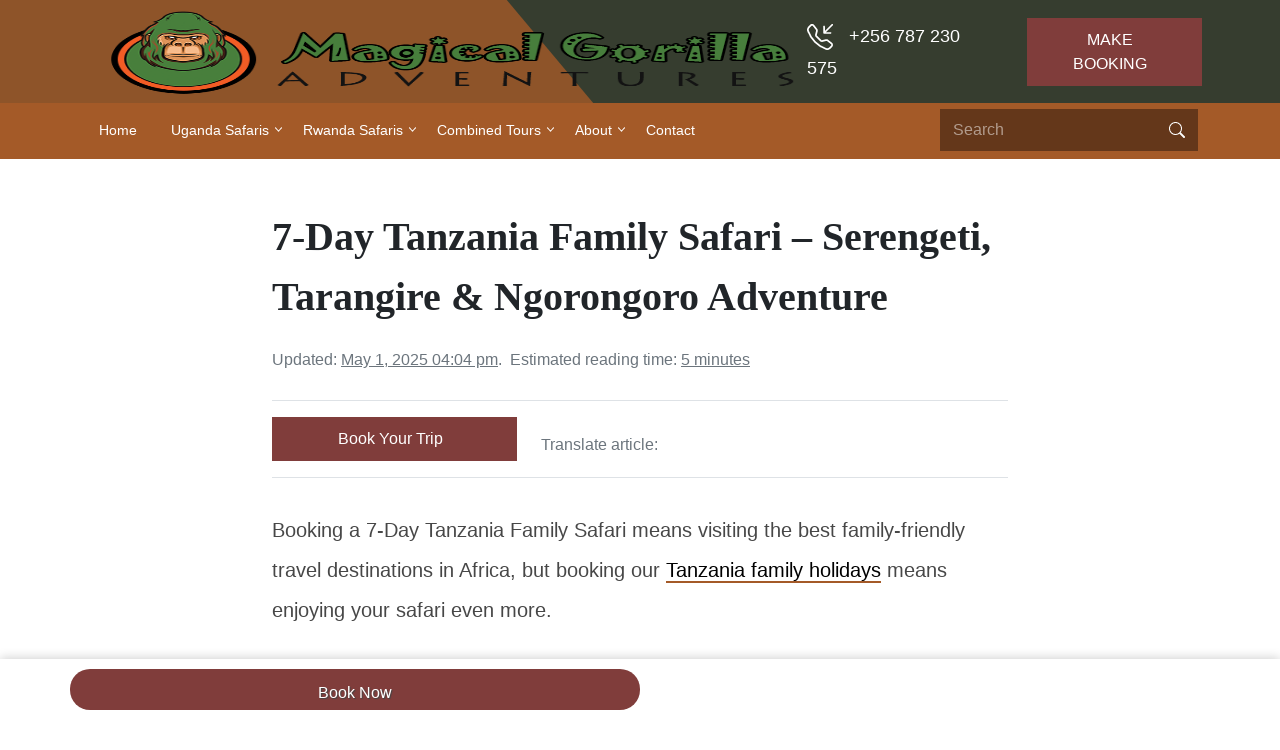

--- FILE ---
content_type: text/html; charset=UTF-8
request_url: https://www.ugandagorillatrekkingfromkigali.com/7-days-tanzania-family-safari-travel-holiday/
body_size: 28909
content:
<!DOCTYPE html><html lang="en-US" itemscope itemtype="https://schema.org/WebPage"><head itemscope itemtype="https://schema.org/WebSite"><meta charset="UTF-8"><meta name="viewport" content="width=device-width, height=device-height, initial-scale=1.0, maximum-scale=1"><meta http-equiv="X-UA-Compatible" content="ie=edge"><link rel="profile" href="http://gmpg.org/xfn/11"><link rel="pingback" href="https://www.ugandagorillatrekkingfromkigali.com/xmlrpc.php"><meta name='robots' content='index, follow, max-image-preview:large, max-snippet:-1, max-video-preview:-1' /><style>img:is([sizes="auto" i],[sizes^="auto," i]){contain-intrinsic-size:3000px 1500px}</style><title>7-Day Tanzania Family Safari | Serengeti &amp; Ngorongoro</title><meta name="description" content="Experience a 7-Day Tanzania Family Safari, visiting Serengeti, Tarangire, and Ngorongoro Crater. Enjoy game drives, wildlife sightings, and cultural experiences. Book now!" /><link rel="canonical" href="https://www.ugandagorillatrekkingfromkigali.com/7-days-tanzania-family-safari-travel-holiday/" /><meta property="og:locale" content="en_US" /><meta property="og:type" content="article" /><meta property="og:title" content="7-Day Tanzania Family Safari | Serengeti &amp; Ngorongoro" /><meta property="og:description" content="Experience a 7-Day Tanzania Family Safari, visiting Serengeti, Tarangire, and Ngorongoro Crater. Enjoy game drives, wildlife sightings, and cultural experiences. Book now!" /><meta property="og:url" content="https://www.ugandagorillatrekkingfromkigali.com/7-days-tanzania-family-safari-travel-holiday/" /><meta property="og:site_name" content="Gorilla Trekking Uganda From Kigali" /><meta property="article:publisher" content="https://www.facebook.com/magicalgorillaadventures/" /><meta property="article:published_time" content="2019-07-15T19:29:48+00:00" /><meta property="article:modified_time" content="2025-05-01T16:04:26+00:00" /><meta property="og:image" content="https://www.ugandagorillatrekkingfromkigali.com/wp-content/uploads/2022/03/7-Days-Tanzania-Family-Safari-Travel-Holiday-e1646552497132.jpg" /><meta property="og:image:width" content="1920" /><meta property="og:image:height" content="768" /><meta property="og:image:type" content="image/jpeg" /><meta name="author" content="Main Editor" /><meta name="twitter:card" content="summary_large_image" /><meta name="twitter:creator" content="@mg_adventures" /><meta name="twitter:site" content="@mg_adventures" /><meta name="twitter:label1" content="Written by" /><meta name="twitter:data1" content="Main Editor" /><meta name="twitter:label2" content="Est. reading time" /><meta name="twitter:data2" content="5 minutes" /><script type="application/ld+json" class="yoast-schema-graph">{"@context":"https://schema.org","@graph":[{"@type":"Article","@id":"https://www.ugandagorillatrekkingfromkigali.com/7-days-tanzania-family-safari-travel-holiday/#article","isPartOf":{"@id":"https://www.ugandagorillatrekkingfromkigali.com/7-days-tanzania-family-safari-travel-holiday/"},"author":{"name":"Main Editor","@id":"https://www.ugandagorillatrekkingfromkigali.com/#/schema/person/2ca1c8622bb6a6329be07417f7b28585"},"headline":"7-Day Tanzania Family Safari &#8211; Serengeti, Tarangire &#038; Ngorongoro Adventure","datePublished":"2019-07-15T19:29:48+00:00","dateModified":"2025-05-01T16:04:26+00:00","mainEntityOfPage":{"@id":"https://www.ugandagorillatrekkingfromkigali.com/7-days-tanzania-family-safari-travel-holiday/"},"wordCount":900,"commentCount":0,"publisher":{"@id":"https://www.ugandagorillatrekkingfromkigali.com/#organization"},"image":{"@id":"https://www.ugandagorillatrekkingfromkigali.com/7-days-tanzania-family-safari-travel-holiday/#primaryimage"},"thumbnailUrl":"https://www.ugandagorillatrekkingfromkigali.com/wp-content/uploads/2022/03/7-Days-Tanzania-Family-Safari-Travel-Holiday-e1646552497132.jpg","keywords":["East African Safaris"],"articleSection":["East Africa Safaris - Explore African Safari Tours at the Best Cost"],"inLanguage":"en-US","potentialAction":[{"@type":"CommentAction","name":"Comment","target":["https://www.ugandagorillatrekkingfromkigali.com/7-days-tanzania-family-safari-travel-holiday/#respond"]}]},{"@type":"WebPage","@id":"https://www.ugandagorillatrekkingfromkigali.com/7-days-tanzania-family-safari-travel-holiday/","url":"https://www.ugandagorillatrekkingfromkigali.com/7-days-tanzania-family-safari-travel-holiday/","name":"7-Day Tanzania Family Safari | Serengeti & Ngorongoro","isPartOf":{"@id":"https://www.ugandagorillatrekkingfromkigali.com/#website"},"primaryImageOfPage":{"@id":"https://www.ugandagorillatrekkingfromkigali.com/7-days-tanzania-family-safari-travel-holiday/#primaryimage"},"image":{"@id":"https://www.ugandagorillatrekkingfromkigali.com/7-days-tanzania-family-safari-travel-holiday/#primaryimage"},"thumbnailUrl":"https://www.ugandagorillatrekkingfromkigali.com/wp-content/uploads/2022/03/7-Days-Tanzania-Family-Safari-Travel-Holiday-e1646552497132.jpg","datePublished":"2019-07-15T19:29:48+00:00","dateModified":"2025-05-01T16:04:26+00:00","description":"Experience a 7-Day Tanzania Family Safari, visiting Serengeti, Tarangire, and Ngorongoro Crater. Enjoy game drives, wildlife sightings, and cultural experiences. Book now!","breadcrumb":{"@id":"https://www.ugandagorillatrekkingfromkigali.com/7-days-tanzania-family-safari-travel-holiday/#breadcrumb"},"inLanguage":"en-US","potentialAction":[{"@type":"ReadAction","target":["https://www.ugandagorillatrekkingfromkigali.com/7-days-tanzania-family-safari-travel-holiday/"]}]},{"@type":"ImageObject","inLanguage":"en-US","@id":"https://www.ugandagorillatrekkingfromkigali.com/7-days-tanzania-family-safari-travel-holiday/#primaryimage","url":"https://www.ugandagorillatrekkingfromkigali.com/wp-content/uploads/2022/03/7-Days-Tanzania-Family-Safari-Travel-Holiday-e1646552497132.jpg","contentUrl":"https://www.ugandagorillatrekkingfromkigali.com/wp-content/uploads/2022/03/7-Days-Tanzania-Family-Safari-Travel-Holiday-e1646552497132.jpg","width":1920,"height":768,"caption":"7 Days Tanzania Family Safari & Travel Holiday"},{"@type":"BreadcrumbList","@id":"https://www.ugandagorillatrekkingfromkigali.com/7-days-tanzania-family-safari-travel-holiday/#breadcrumb","itemListElement":[{"@type":"ListItem","position":1,"name":"Home","item":"https://www.ugandagorillatrekkingfromkigali.com/"},{"@type":"ListItem","position":2,"name":"East African Safaris","item":"https://www.ugandagorillatrekkingfromkigali.com/east-africa-safaris/"},{"@type":"ListItem","position":3,"name":"7-Day Tanzania Family Safari &#8211; Serengeti, Tarangire &#038; Ngorongoro Adventure"}]},{"@type":"WebSite","@id":"https://www.ugandagorillatrekkingfromkigali.com/#website","url":"https://www.ugandagorillatrekkingfromkigali.com/","name":"Gorilla Trekking Uganda from Kigali","description":"Bwindi Gorilla Tours","publisher":{"@id":"https://www.ugandagorillatrekkingfromkigali.com/#organization"},"alternateName":"Uganda Gorilla Trekking from Kigali","potentialAction":[{"@type":"SearchAction","target":{"@type":"EntryPoint","urlTemplate":"https://www.ugandagorillatrekkingfromkigali.com/?s={search_term_string}"},"query-input":{"@type":"PropertyValueSpecification","valueRequired":true,"valueName":"search_term_string"}}],"inLanguage":"en-US"},{"@type":"Organization","@id":"https://www.ugandagorillatrekkingfromkigali.com/#organization","name":"Gorilla Trekking Uganda From Kigali","alternateName":"Uganda Gorilla Trekking From Kigali","url":"https://www.ugandagorillatrekkingfromkigali.com/","logo":{"@type":"ImageObject","inLanguage":"en-US","@id":"https://www.ugandagorillatrekkingfromkigali.com/#/schema/logo/image/","url":"https://www.ugandagorillatrekkingfromkigali.com/wp-content/uploads/2024/07/logotroo21-Copy.png","contentUrl":"https://www.ugandagorillatrekkingfromkigali.com/wp-content/uploads/2024/07/logotroo21-Copy.png","width":500,"height":500,"caption":"Gorilla Trekking Uganda From Kigali"},"image":{"@id":"https://www.ugandagorillatrekkingfromkigali.com/#/schema/logo/image/"},"sameAs":["https://www.facebook.com/magicalgorillaadventures/","https://x.com/mg_adventures","https://www.youtube.com/channel/UCREVk3Arjvw5vHjplvSD8pQ","https://www.instagram.com/magicalgorillaadventuresug","https://www.linkedin.com/company/magical-gorilla-adventures/","https://www.tripadvisor.com/Attraction_Review-g293841-d12951751-Reviews-Magical_Gorilla_Adventures-Kampala_Central_Region.html"]},{"@type":"Person","@id":"https://www.ugandagorillatrekkingfromkigali.com/#/schema/person/2ca1c8622bb6a6329be07417f7b28585","name":"Main Editor","image":{"@type":"ImageObject","inLanguage":"en-US","@id":"https://www.ugandagorillatrekkingfromkigali.com/#/schema/person/image/","url":"https://secure.gravatar.com/avatar/979a220f95437987d878ec18a805c6e549019f467f2fc649a50fcd149b3f3638?s=96&d=mm&r=g","contentUrl":"https://secure.gravatar.com/avatar/979a220f95437987d878ec18a805c6e549019f467f2fc649a50fcd149b3f3638?s=96&d=mm&r=g","caption":"Main Editor"}}]}</script><link rel='dns-prefetch' href='//www.googletagmanager.com' /><script id="wpp-js" type="litespeed/javascript" data-src="https://www.ugandagorillatrekkingfromkigali.com/wp-content/plugins/wordpress-popular-posts/assets/js/wpp.min.js?ver=7.3.6" data-sampling="0" data-sampling-rate="100" data-api-url="https://www.ugandagorillatrekkingfromkigali.com/wp-json/wordpress-popular-posts" data-post-id="1566" data-token="f7aa3e5dfa" data-lang="0" data-debug="0"></script><link rel="alternate" type="application/rss+xml" title="Gorilla Trekking Uganda From Kigali &raquo; 7-Day Tanzania Family Safari &#8211; Serengeti, Tarangire &#038; Ngorongoro Adventure Comments Feed" href="https://www.ugandagorillatrekkingfromkigali.com/7-days-tanzania-family-safari-travel-holiday/feed/" /><style id="litespeed-ccss">:root{--bs-blue:#0d6efd;--bs-indigo:#6610f2;--bs-purple:#6f42c1;--bs-pink:#d63384;--bs-red:#dc3545;--bs-orange:#fd7e14;--bs-yellow:#ffc107;--bs-green:#198754;--bs-teal:#20c997;--bs-cyan:#0dcaf0;--bs-black:#000;--bs-white:#fff;--bs-gray:#6c757d;--bs-gray-dark:#343a40;--bs-gray-100:#f8f9fa;--bs-gray-200:#e9ecef;--bs-gray-300:#dee2e6;--bs-gray-400:#ced4da;--bs-gray-500:#adb5bd;--bs-gray-600:#6c757d;--bs-gray-700:#495057;--bs-gray-800:#343a40;--bs-gray-900:#212529;--bs-primary:#0d6efd;--bs-secondary:#6c757d;--bs-success:#198754;--bs-info:#0dcaf0;--bs-warning:#ffc107;--bs-danger:#dc3545;--bs-light:#f8f9fa;--bs-dark:#212529;--bs-primary-rgb:13,110,253;--bs-secondary-rgb:108,117,125;--bs-success-rgb:25,135,84;--bs-info-rgb:13,202,240;--bs-warning-rgb:255,193,7;--bs-danger-rgb:220,53,69;--bs-light-rgb:248,249,250;--bs-dark-rgb:33,37,41;--bs-primary-text-emphasis:#052c65;--bs-secondary-text-emphasis:#2b2f32;--bs-success-text-emphasis:#0a3622;--bs-info-text-emphasis:#055160;--bs-warning-text-emphasis:#664d03;--bs-danger-text-emphasis:#58151c;--bs-light-text-emphasis:#495057;--bs-dark-text-emphasis:#495057;--bs-primary-bg-subtle:#cfe2ff;--bs-secondary-bg-subtle:#e2e3e5;--bs-success-bg-subtle:#d1e7dd;--bs-info-bg-subtle:#cff4fc;--bs-warning-bg-subtle:#fff3cd;--bs-danger-bg-subtle:#f8d7da;--bs-light-bg-subtle:#fcfcfd;--bs-dark-bg-subtle:#ced4da;--bs-primary-border-subtle:#9ec5fe;--bs-secondary-border-subtle:#c4c8cb;--bs-success-border-subtle:#a3cfbb;--bs-info-border-subtle:#9eeaf9;--bs-warning-border-subtle:#ffe69c;--bs-danger-border-subtle:#f1aeb5;--bs-light-border-subtle:#e9ecef;--bs-dark-border-subtle:#adb5bd;--bs-white-rgb:255,255,255;--bs-black-rgb:0,0,0;--bs-font-sans-serif:system-ui,-apple-system,"Segoe UI",Roboto,"Helvetica Neue","Noto Sans","Liberation Sans",Arial,sans-serif,"Apple Color Emoji","Segoe UI Emoji","Segoe UI Symbol","Noto Color Emoji";--bs-font-monospace:SFMono-Regular,Menlo,Monaco,Consolas,"Liberation Mono","Courier New",monospace;--bs-gradient:linear-gradient(180deg, rgba(255, 255, 255, 0.15), rgba(255, 255, 255, 0));--bs-body-font-family:var(--bs-font-sans-serif);--bs-body-font-size:1rem;--bs-body-font-weight:400;--bs-body-line-height:1.5;--bs-body-color:#212529;--bs-body-color-rgb:33,37,41;--bs-body-bg:#fff;--bs-body-bg-rgb:255,255,255;--bs-emphasis-color:#000;--bs-emphasis-color-rgb:0,0,0;--bs-secondary-color:rgba(33, 37, 41, 0.75);--bs-secondary-color-rgb:33,37,41;--bs-secondary-bg:#e9ecef;--bs-secondary-bg-rgb:233,236,239;--bs-tertiary-color:rgba(33, 37, 41, 0.5);--bs-tertiary-color-rgb:33,37,41;--bs-tertiary-bg:#f8f9fa;--bs-tertiary-bg-rgb:248,249,250;--bs-heading-color:inherit;--bs-link-color:#0d6efd;--bs-link-color-rgb:13,110,253;--bs-link-decoration:underline;--bs-link-hover-color:#0a58ca;--bs-link-hover-color-rgb:10,88,202;--bs-code-color:#d63384;--bs-highlight-color:#212529;--bs-highlight-bg:#fff3cd;--bs-border-width:1px;--bs-border-style:solid;--bs-border-color:#dee2e6;--bs-border-color-translucent:rgba(0, 0, 0, 0.175);--bs-border-radius:0.375rem;--bs-border-radius-sm:0.25rem;--bs-border-radius-lg:0.5rem;--bs-border-radius-xl:1rem;--bs-border-radius-xxl:2rem;--bs-border-radius-2xl:var(--bs-border-radius-xxl);--bs-border-radius-pill:50rem;--bs-box-shadow:0 0.5rem 1rem rgba(0, 0, 0, 0.15);--bs-box-shadow-sm:0 0.125rem 0.25rem rgba(0, 0, 0, 0.075);--bs-box-shadow-lg:0 1rem 3rem rgba(0, 0, 0, 0.175);--bs-box-shadow-inset:inset 0 1px 2px rgba(0, 0, 0, 0.075);--bs-focus-ring-width:0.25rem;--bs-focus-ring-opacity:0.25;--bs-focus-ring-color:rgba(13, 110, 253, 0.25);--bs-form-valid-color:#198754;--bs-form-valid-border-color:#198754;--bs-form-invalid-color:#dc3545;--bs-form-invalid-border-color:#dc3545}*,::after,::before{box-sizing:border-box}@media (prefers-reduced-motion:no-preference){:root{scroll-behavior:smooth}}body{margin:0;font-family:var(--bs-body-font-family);font-size:var(--bs-body-font-size);font-weight:var(--bs-body-font-weight);line-height:var(--bs-body-line-height);color:var(--bs-body-color);text-align:var(--bs-body-text-align);background-color:var(--bs-body-bg);-webkit-text-size-adjust:100%}h1{margin-top:0;margin-bottom:.5rem;font-weight:500;line-height:1.2;color:var(--bs-heading-color)}h1{font-size:calc(1.375rem + 1.5vw)}@media (min-width:1200px){h1{font-size:2.5rem}}p{margin-top:0;margin-bottom:1rem}ul{padding-left:2rem}ul{margin-top:0;margin-bottom:1rem}ul ul{margin-bottom:0}small{font-size:.875em}a{color:rgba(var(--bs-link-color-rgb),var(--bs-link-opacity,1));text-decoration:underline}img,svg{vertical-align:middle}label{display:inline-block}button{border-radius:0}button,input{margin:0;font-family:inherit;font-size:inherit;line-height:inherit}button{text-transform:none}[type=button],button{-webkit-appearance:button}::-moz-focus-inner{padding:0;border-style:none}::-webkit-datetime-edit-day-field,::-webkit-datetime-edit-fields-wrapper,::-webkit-datetime-edit-hour-field,::-webkit-datetime-edit-minute,::-webkit-datetime-edit-month-field,::-webkit-datetime-edit-text,::-webkit-datetime-edit-year-field{padding:0}::-webkit-inner-spin-button{height:auto}[type=search]{-webkit-appearance:textfield;outline-offset:-2px}::-webkit-search-decoration{-webkit-appearance:none}::-webkit-color-swatch-wrapper{padding:0}::-webkit-file-upload-button{font:inherit;-webkit-appearance:button}::file-selector-button{font:inherit;-webkit-appearance:button}.container{--bs-gutter-x:1.5rem;--bs-gutter-y:0;width:100%;padding-right:calc(var(--bs-gutter-x)*.5);padding-left:calc(var(--bs-gutter-x)*.5);margin-right:auto;margin-left:auto}@media (min-width:576px){.container{max-width:540px}}@media (min-width:768px){.container{max-width:720px}}@media (min-width:992px){.container{max-width:960px}}@media (min-width:1200px){.container{max-width:1140px}}@media (min-width:1400px){.container{max-width:1320px}}:root{--bs-breakpoint-xs:0;--bs-breakpoint-sm:576px;--bs-breakpoint-md:768px;--bs-breakpoint-lg:992px;--bs-breakpoint-xl:1200px;--bs-breakpoint-xxl:1400px}.row{--bs-gutter-x:1.5rem;--bs-gutter-y:0;display:flex;flex-wrap:wrap;margin-top:calc(-1*var(--bs-gutter-y));margin-right:calc(-.5*var(--bs-gutter-x));margin-left:calc(-.5*var(--bs-gutter-x))}.row>*{flex-shrink:0;width:100%;max-width:100%;padding-right:calc(var(--bs-gutter-x)*.5);padding-left:calc(var(--bs-gutter-x)*.5);margin-top:var(--bs-gutter-y)}.col-6{flex:0 0 auto;width:50%}.col-12{flex:0 0 auto;width:100%}@media (min-width:1200px){.col-xl-4{flex:0 0 auto;width:33.33333333%}.col-xl-8{flex:0 0 auto;width:66.66666667%}.col-xl-12{flex:0 0 auto;width:100%}}.form-control{display:block;width:100%;padding:.375rem .75rem;font-size:1rem;font-weight:400;line-height:1.5;color:var(--bs-body-color);-webkit-appearance:none;-moz-appearance:none;appearance:none;background-color:var(--bs-body-bg);background-clip:padding-box;border:var(--bs-border-width) solid var(--bs-border-color);border-radius:var(--bs-border-radius)}.form-control::-webkit-date-and-time-value{min-width:85px;height:1.5em;margin:0}.form-control::-webkit-datetime-edit{display:block;padding:0}.form-control::-moz-placeholder{color:var(--bs-secondary-color);opacity:1}.form-control::-webkit-file-upload-button{padding:.375rem .75rem;margin:-.375rem -.75rem;-webkit-margin-end:.75rem;margin-inline-end:.75rem;color:var(--bs-body-color);background-color:var(--bs-tertiary-bg);border-color:inherit;border-style:solid;border-width:0;border-inline-end-width:var(--bs-border-width);border-radius:0}.input-group{position:relative;display:flex;flex-wrap:wrap;align-items:stretch;width:100%}.input-group .btn{position:relative;z-index:2}.input-group:not(.has-validation)>:not(:last-child):not(.dropdown-toggle):not(.dropdown-menu):not(.form-floating){border-top-right-radius:0;border-bottom-right-radius:0}.input-group>:not(:first-child):not(.dropdown-menu):not(.valid-tooltip):not(.valid-feedback):not(.invalid-tooltip):not(.invalid-feedback){margin-left:calc(var(--bs-border-width)*-1);border-top-left-radius:0;border-bottom-left-radius:0}.btn{--bs-btn-padding-x:0.75rem;--bs-btn-padding-y:0.375rem;--bs-btn-font-family:;--bs-btn-font-size:1rem;--bs-btn-font-weight:400;--bs-btn-line-height:1.5;--bs-btn-color:var(--bs-body-color);--bs-btn-bg:transparent;--bs-btn-border-width:var(--bs-border-width);--bs-btn-border-color:transparent;--bs-btn-border-radius:var(--bs-border-radius);--bs-btn-hover-border-color:transparent;--bs-btn-box-shadow:inset 0 1px 0 rgba(255, 255, 255, 0.15),0 1px 1px rgba(0, 0, 0, 0.075);--bs-btn-disabled-opacity:0.65;--bs-btn-focus-box-shadow:0 0 0 0.25rem rgba(var(--bs-btn-focus-shadow-rgb), .5);display:inline-block;padding:var(--bs-btn-padding-y) var(--bs-btn-padding-x);font-family:var(--bs-btn-font-family);font-size:var(--bs-btn-font-size);font-weight:var(--bs-btn-font-weight);line-height:var(--bs-btn-line-height);color:var(--bs-btn-color);text-align:center;text-decoration:none;vertical-align:middle;border:var(--bs-btn-border-width) solid var(--bs-btn-border-color);border-radius:var(--bs-btn-border-radius);background-color:var(--bs-btn-bg)}.btn-primary{--bs-btn-color:#fff;--bs-btn-bg:#0d6efd;--bs-btn-border-color:#0d6efd;--bs-btn-hover-color:#fff;--bs-btn-hover-bg:#0b5ed7;--bs-btn-hover-border-color:#0a58ca;--bs-btn-focus-shadow-rgb:49,132,253;--bs-btn-active-color:#fff;--bs-btn-active-bg:#0a58ca;--bs-btn-active-border-color:#0a53be;--bs-btn-active-shadow:inset 0 3px 5px rgba(0, 0, 0, 0.125);--bs-btn-disabled-color:#fff;--bs-btn-disabled-bg:#0d6efd;--bs-btn-disabled-border-color:#0d6efd}.btn-danger{--bs-btn-color:#fff;--bs-btn-bg:#dc3545;--bs-btn-border-color:#dc3545;--bs-btn-hover-color:#fff;--bs-btn-hover-bg:#bb2d3b;--bs-btn-hover-border-color:#b02a37;--bs-btn-focus-shadow-rgb:225,83,97;--bs-btn-active-color:#fff;--bs-btn-active-bg:#b02a37;--bs-btn-active-border-color:#a52834;--bs-btn-active-shadow:inset 0 3px 5px rgba(0, 0, 0, 0.125);--bs-btn-disabled-color:#fff;--bs-btn-disabled-bg:#dc3545;--bs-btn-disabled-border-color:#dc3545}.badge{--bs-badge-padding-x:0.65em;--bs-badge-padding-y:0.35em;--bs-badge-font-size:0.75em;--bs-badge-font-weight:700;--bs-badge-color:#fff;--bs-badge-border-radius:var(--bs-border-radius);display:inline-block;padding:var(--bs-badge-padding-y) var(--bs-badge-padding-x);font-size:var(--bs-badge-font-size);font-weight:var(--bs-badge-font-weight);line-height:1;color:var(--bs-badge-color);text-align:center;white-space:nowrap;vertical-align:baseline;border-radius:var(--bs-badge-border-radius)}.badge:empty{display:none}.sticky-top{position:-webkit-sticky;position:sticky;top:0;z-index:1020}.overflow-hidden{overflow:hidden!important}.d-flex{display:flex!important}.d-none{display:none!important}.position-relative{position:relative!important}.position-absolute{position:absolute!important}.position-sticky{position:-webkit-sticky!important;position:sticky!important}.top-0{top:0!important}.start-0{left:0!important}.border-0{border:0!important}.border-top{border-top:var(--bs-border-width) var(--bs-border-style) var(--bs-border-color)!important}.border-bottom{border-bottom:var(--bs-border-width) var(--bs-border-style) var(--bs-border-color)!important}.w-100{width:100%!important}.h-100{height:100%!important}.flex-column{flex-direction:column!important}.justify-content-center{justify-content:center!important}.justify-content-between{justify-content:space-between!important}.align-items-end{align-items:flex-end!important}.align-items-center{align-items:center!important}.align-content-center{align-content:center!important}.mt-3{margin-top:1rem!important}.mt-4{margin-top:1.5rem!important}.me-2{margin-right:.5rem!important}.me-3{margin-right:1rem!important}.me-5{margin-right:3rem!important}.mb-0{margin-bottom:0!important}.mb-3{margin-bottom:1rem!important}.ms-2{margin-left:.5rem!important}.p-2{padding:.5rem!important}.px-2{padding-right:.5rem!important;padding-left:.5rem!important}.px-4{padding-right:1.5rem!important;padding-left:1.5rem!important}.py-0{padding-top:0!important;padding-bottom:0!important}.py-2{padding-top:.5rem!important;padding-bottom:.5rem!important}.py-3{padding-top:1rem!important;padding-bottom:1rem!important}.pt-5{padding-top:3rem!important}.pb-5{padding-bottom:3rem!important}.fs-5{font-size:1.25rem!important}.fs-6{font-size:1rem!important}.fw-bold{font-weight:700!important}.text-center{text-align:center!important}.text-uppercase{text-transform:uppercase!important}.text-secondary{--bs-text-opacity:1;color:rgba(var(--bs-secondary-rgb),var(--bs-text-opacity))!important}.text-white{--bs-text-opacity:1;color:rgba(var(--bs-white-rgb),var(--bs-text-opacity))!important}.bg-success{--bs-bg-opacity:1;background-color:rgba(var(--bs-success-rgb),var(--bs-bg-opacity))!important}.rounded-0{border-radius:0!important}.rounded-circle{border-radius:50%!important}.rounded-pill{border-radius:var(--bs-border-radius-pill)!important}@media (min-width:992px){.d-lg-flex{display:flex!important}.justify-content-lg-between{justify-content:space-between!important}}@media (min-width:1200px){.d-xl-none{display:none!important}.flex-xl-row{flex-direction:row!important}.mb-xl-0{margin-bottom:0!important}.ms-xl-4{margin-left:1.5rem!important}.px-xl-0{padding-right:0!important;padding-left:0!important}.text-xl-start{text-align:left!important}}ul{box-sizing:border-box}.entry-content{counter-reset:footnotes}:root{--wp--preset--font-size--normal:16px;--wp--preset--font-size--huge:42px}:root{--wp--preset--aspect-ratio--square:1;--wp--preset--aspect-ratio--4-3:4/3;--wp--preset--aspect-ratio--3-4:3/4;--wp--preset--aspect-ratio--3-2:3/2;--wp--preset--aspect-ratio--2-3:2/3;--wp--preset--aspect-ratio--16-9:16/9;--wp--preset--aspect-ratio--9-16:9/16;--wp--preset--color--black:#000000;--wp--preset--color--cyan-bluish-gray:#abb8c3;--wp--preset--color--white:#ffffff;--wp--preset--color--pale-pink:#f78da7;--wp--preset--color--vivid-red:#cf2e2e;--wp--preset--color--luminous-vivid-orange:#ff6900;--wp--preset--color--luminous-vivid-amber:#fcb900;--wp--preset--color--light-green-cyan:#7bdcb5;--wp--preset--color--vivid-green-cyan:#00d084;--wp--preset--color--pale-cyan-blue:#8ed1fc;--wp--preset--color--vivid-cyan-blue:#0693e3;--wp--preset--color--vivid-purple:#9b51e0;--wp--preset--gradient--vivid-cyan-blue-to-vivid-purple:linear-gradient(135deg,rgba(6,147,227,1) 0%,rgb(155,81,224) 100%);--wp--preset--gradient--light-green-cyan-to-vivid-green-cyan:linear-gradient(135deg,rgb(122,220,180) 0%,rgb(0,208,130) 100%);--wp--preset--gradient--luminous-vivid-amber-to-luminous-vivid-orange:linear-gradient(135deg,rgba(252,185,0,1) 0%,rgba(255,105,0,1) 100%);--wp--preset--gradient--luminous-vivid-orange-to-vivid-red:linear-gradient(135deg,rgba(255,105,0,1) 0%,rgb(207,46,46) 100%);--wp--preset--gradient--very-light-gray-to-cyan-bluish-gray:linear-gradient(135deg,rgb(238,238,238) 0%,rgb(169,184,195) 100%);--wp--preset--gradient--cool-to-warm-spectrum:linear-gradient(135deg,rgb(74,234,220) 0%,rgb(151,120,209) 20%,rgb(207,42,186) 40%,rgb(238,44,130) 60%,rgb(251,105,98) 80%,rgb(254,248,76) 100%);--wp--preset--gradient--blush-light-purple:linear-gradient(135deg,rgb(255,206,236) 0%,rgb(152,150,240) 100%);--wp--preset--gradient--blush-bordeaux:linear-gradient(135deg,rgb(254,205,165) 0%,rgb(254,45,45) 50%,rgb(107,0,62) 100%);--wp--preset--gradient--luminous-dusk:linear-gradient(135deg,rgb(255,203,112) 0%,rgb(199,81,192) 50%,rgb(65,88,208) 100%);--wp--preset--gradient--pale-ocean:linear-gradient(135deg,rgb(255,245,203) 0%,rgb(182,227,212) 50%,rgb(51,167,181) 100%);--wp--preset--gradient--electric-grass:linear-gradient(135deg,rgb(202,248,128) 0%,rgb(113,206,126) 100%);--wp--preset--gradient--midnight:linear-gradient(135deg,rgb(2,3,129) 0%,rgb(40,116,252) 100%);--wp--preset--font-size--small:13px;--wp--preset--font-size--medium:20px;--wp--preset--font-size--large:36px;--wp--preset--font-size--x-large:42px;--wp--preset--spacing--20:0.44rem;--wp--preset--spacing--30:0.67rem;--wp--preset--spacing--40:1rem;--wp--preset--spacing--50:1.5rem;--wp--preset--spacing--60:2.25rem;--wp--preset--spacing--70:3.38rem;--wp--preset--spacing--80:5.06rem;--wp--preset--shadow--natural:6px 6px 9px rgba(0,0,0,0.2);--wp--preset--shadow--deep:12px 12px 50px rgba(0,0,0,0.4);--wp--preset--shadow--sharp:6px 6px 0px rgba(0,0,0,0.2);--wp--preset--shadow--outlined:6px 6px 0px -3px rgba(255,255,255,1),6px 6px rgba(0,0,0,1);--wp--preset--shadow--crisp:6px 6px 0px rgba(0,0,0,1)}@media (max-width:1024px){body,html{overflow:visible!important}}:not(input):not(textarea),img{-webkit-touch-callout:none}:root{--light-green:rgba(54, 61, 47, 0.8);--light-orange:rgba(164, 90, 40, 0.8);--main-green:#363d2f;--main-orange:#a45a28;--main-light-green:#6c7d5c;--main-dark-green:#252920;--lightest-color:#f2edd7;--header-font:"Libre Baskerville", serif;--main-font:"Montserrat", sans-serif;--cta-red:#803D3B}html{scroll-behavior:smooth}body{font-family:var(--main-font);font-size:1.15rem;line-height:2rem}h1{font-family:var(--header-font);font-weight:700;line-height:1.5}img{height:auto;max-width:100%}.header-top{background-color:var(--main-green)}.header-top .right-section{color:#fff}.header-bottom{background-color:var(--main-orange)}.header-bottom{margin-top:-2px}.header-bottom [type="search"],.header-bottom [type="button"]{background:#64371a!important;border-color:#64371a!important;color:#fff!important;line-height:inherit}.header-bottom ::-ms-input-placeholder{color:#fff}.main-navigation{clear:both;display:block;float:left;width:100%}.main-navigation ul{list-style:none;margin:0;padding-left:0}.main-navigation li{float:left;position:relative}.main-navigation a{display:block;text-decoration:none}.main-navigation ul ul{box-shadow:0 3px 3px rgb(0 0 0/.2);float:left;position:absolute;top:1.5em;left:-999em;z-index:99999}.main-navigation ul ul a{width:300px}.main-navigation ul ul li a{text-transform:capitalize}@media screen and (min-width:37.5em){.main-navigation ul{display:block}}.main-navigation{float:right;width:auto;clear:none}.main-navigation ul li a{color:#fff;padding:13px 18px;font-weight:400;font-size:1rem;line-height:1rem;text-align:left}.main-navigation ul ul{background:var(--main-dark-green);top:100%;border-top:0 solid var(--main-orange);border-radius:0 0 5px 5px}.main-navigation ul ul li{border-bottom:0 solid #e8eaed}.main-navigation .menu{margin-bottom:0}.main-navigation ul ul li a{padding:11px 20px;border:0;width:270px;font-size:.9rem}.main-navigation ul ul li:last-child{border:0}.main-navigation ul:after{content:"";display:block;clear:both}.main-navigation ul .menu-item-has-children:after{position:absolute;right:0;top:30%;content:"";width:15px;height:15px;background:url(data:image/svg+xml;charset=utf8,%3Csvg\ xmlns=\'http://www.w3.org/2000/svg\'\ fill=\'%23000\'\ viewBox=\'0\ 0\ 256\ 512\'%3E%3Cpath\ d=\'M119.5\ 326.9L3.5\ 209.1c-4.7-4.7-4.7-12.3\ 0-17l7.1-7.1c4.7-4.7\ 12.3-4.7\ 17\ 0L128\ 287.3l100.4-102.2c4.7-4.7\ 12.3-4.7\ 17\ 0l7.1\ 7.1c4.7\ 4.7\ 4.7\ 12.3\ 0\ 17L136.5\ 327c-4.7\ 4.6-12.3\ 4.6-17-.1z\'/%3E%3C/svg%3E)center center no-repeat;filter:brightness(0) invert(1)}#mobile-menu-opener{display:none}.index-2000{z-index:2000}.bg-lightest{background:var(--lightest-color)}.bg-light-green{background:var(--main-light-green)}a{text-decoration:none}.lh-0{line-height:0%!important}.entry-content{font-size:1.25rem;line-height:2.5rem;color:rgb(0 0 0/.72)}.entry-content p{margin-top:2rem;margin-bottom:2rem}.entry-content a{color:#000;border-bottom:2px solid var(--main-orange)}.skewed-div{width:600px;margin-left:-50px;background:var(--light-orange);-webkit-transform:skewX(40deg);-moz-transform:skewX(40deg);-ms-transform:skewX(40deg);-o-transform:skewX(40deg);transform:skewX(40deg)}.index-2{z-index:2}.index-5{z-index:5}.btn-danger{background:var(--cta-red);border-color:var(--cta-red);padding:10px 30px;font-size:1rem;color:#fff;border-radius:0;border:0px!important}.footercall{display:none}.btna{border:0;border-radius:5px;-webkit-border-radius:5px;-moz-border-radius:5px;-ms-border-radius:5px;-o-border-radius:5px;font-weight:400;font-size:1rem;height:2.55rem;line-height:2.3625rem;color:#fff;padding-bottom:.3125rem;padding-top:5px!important;text-shadow:1px 1px 1px #444;-webkit-appearance:none;vertical-align:top;white-space:nowrap;background:var(--cta-red);text-align:center}#btn-back-to-top{position:fixed;bottom:80px;right:10px;display:none}.site-branding img{height:87px}.footercall{display:block;position:absolute;position:fixed;z-index:9999999;bottom:0;width:100%;background:#fff;-webkit-box-shadow:0-1px 10px #d0d0d0;-moz-box-shadow:0-1px 10px #d0d0d0;box-shadow:0-1px 10px #d0d0d0;padding:.6375rem}@media (max-width:1399.98px){.main-navigation ul li a{padding:13px 17px!important;font-size:0.9rem!important}}@media (max-width:1199.98px){.main-navigation{position:fixed;top:0;right:0;width:320px;height:100%;z-index:10;background:var(--main-green);padding-top:80px;-webkit-transform:translateX(420px);-moz-transform:translateX(420px);transform:translateX(420px)}.main-navigation li{float:none;display:block;width:100%}.main-navigation ul li a{padding:20px;display:block;border-right:0;border-top:0 solid #ebedef}.main-navigation ul .menu-item-has-children:after{display:none}.main-navigation ul ul{border-top:1px solid #ebedef;box-shadow:none;float:none;position:unset;left:inherit;background:none;display:block}.main-navigation ul ul li a{width:100%;padding:20px}#mobile-menu-opener{display:block}.header-bottom{z-index:10000}}@media (max-width:575.98px){.site-branding img{width:270px;height:67px}.footercall{display:block;position:absolute;position:fixed;z-index:9999999;bottom:0;width:100%;background:#fff;-webkit-box-shadow:0-1px 10px #d0d0d0;-moz-box-shadow:0-1px 10px #d0d0d0;box-shadow:0-1px 10px #d0d0d0;padding:.6375rem}}.hamburger-holder{background:var(--lightest-color)url([data-uri])no-repeat;background-size:cover;background-position:center center;display:block;width:40px;height:35px}.qlwapp{font-weight:400;font-size:12px;font-family:Inter,sans-serif}:root{--qlwapp--padding-xs:8px;--qlwapp--padding-sm:16px;--qlwapp--padding-md:24px;--qlwapp--padding-lg:32px;--qlwapp--padding-xl:40px}</style><link rel="preload" data-asynced="1" data-optimized="2" as="style" onload="this.onload=null;this.rel='stylesheet'" href="https://www.ugandagorillatrekkingfromkigali.com/wp-content/litespeed/ucss/3114241d71c75825a48acac93254e91d.css?ver=28063" /><script type="litespeed/javascript">!function(a){"use strict";var b=function(b,c,d){function e(a){return h.body?a():void setTimeout(function(){e(a)})}function f(){i.addEventListener&&i.removeEventListener("load",f),i.media=d||"all"}var g,h=a.document,i=h.createElement("link");if(c)g=c;else{var j=(h.body||h.getElementsByTagName("head")[0]).childNodes;g=j[j.length-1]}var k=h.styleSheets;i.rel="stylesheet",i.href=b,i.media="only x",e(function(){g.parentNode.insertBefore(i,c?g:g.nextSibling)});var l=function(a){for(var b=i.href,c=k.length;c--;)if(k[c].href===b)return a();setTimeout(function(){l(a)})};return i.addEventListener&&i.addEventListener("load",f),i.onloadcssdefined=l,l(f),i};"undefined"!=typeof exports?exports.loadCSS=b:a.loadCSS=b}("undefined"!=typeof global?global:this);!function(a){if(a.loadCSS){var b=loadCSS.relpreload={};if(b.support=function(){try{return a.document.createElement("link").relList.supports("preload")}catch(b){return!1}},b.poly=function(){for(var b=a.document.getElementsByTagName("link"),c=0;c<b.length;c++){var d=b[c];"preload"===d.rel&&"style"===d.getAttribute("as")&&(a.loadCSS(d.href,d,d.getAttribute("media")),d.rel=null)}},!b.support()){b.poly();var c=a.setInterval(b.poly,300);a.addEventListener&&a.addEventListener("load",function(){b.poly(),a.clearInterval(c)}),a.attachEvent&&a.attachEvent("onload",function(){a.clearInterval(c)})}}}(this);</script><style id='classic-theme-styles-inline-css' type='text/css'>.wp-block-button__link{color:#fff;background-color:#32373c;border-radius:9999px;box-shadow:none;text-decoration:none;padding:calc(.667em + 2px) calc(1.333em + 2px);font-size:1.125em}.wp-block-file__button{background:#32373c;color:#fff;text-decoration:none}</style><style id='global-styles-inline-css' type='text/css'>:root{--wp--preset--aspect-ratio--square:1;--wp--preset--aspect-ratio--4-3:4/3;--wp--preset--aspect-ratio--3-4:3/4;--wp--preset--aspect-ratio--3-2:3/2;--wp--preset--aspect-ratio--2-3:2/3;--wp--preset--aspect-ratio--16-9:16/9;--wp--preset--aspect-ratio--9-16:9/16;--wp--preset--color--black:#000000;--wp--preset--color--cyan-bluish-gray:#abb8c3;--wp--preset--color--white:#ffffff;--wp--preset--color--pale-pink:#f78da7;--wp--preset--color--vivid-red:#cf2e2e;--wp--preset--color--luminous-vivid-orange:#ff6900;--wp--preset--color--luminous-vivid-amber:#fcb900;--wp--preset--color--light-green-cyan:#7bdcb5;--wp--preset--color--vivid-green-cyan:#00d084;--wp--preset--color--pale-cyan-blue:#8ed1fc;--wp--preset--color--vivid-cyan-blue:#0693e3;--wp--preset--color--vivid-purple:#9b51e0;--wp--preset--gradient--vivid-cyan-blue-to-vivid-purple:linear-gradient(135deg,rgba(6,147,227,1) 0%,rgb(155,81,224) 100%);--wp--preset--gradient--light-green-cyan-to-vivid-green-cyan:linear-gradient(135deg,rgb(122,220,180) 0%,rgb(0,208,130) 100%);--wp--preset--gradient--luminous-vivid-amber-to-luminous-vivid-orange:linear-gradient(135deg,rgba(252,185,0,1) 0%,rgba(255,105,0,1) 100%);--wp--preset--gradient--luminous-vivid-orange-to-vivid-red:linear-gradient(135deg,rgba(255,105,0,1) 0%,rgb(207,46,46) 100%);--wp--preset--gradient--very-light-gray-to-cyan-bluish-gray:linear-gradient(135deg,rgb(238,238,238) 0%,rgb(169,184,195) 100%);--wp--preset--gradient--cool-to-warm-spectrum:linear-gradient(135deg,rgb(74,234,220) 0%,rgb(151,120,209) 20%,rgb(207,42,186) 40%,rgb(238,44,130) 60%,rgb(251,105,98) 80%,rgb(254,248,76) 100%);--wp--preset--gradient--blush-light-purple:linear-gradient(135deg,rgb(255,206,236) 0%,rgb(152,150,240) 100%);--wp--preset--gradient--blush-bordeaux:linear-gradient(135deg,rgb(254,205,165) 0%,rgb(254,45,45) 50%,rgb(107,0,62) 100%);--wp--preset--gradient--luminous-dusk:linear-gradient(135deg,rgb(255,203,112) 0%,rgb(199,81,192) 50%,rgb(65,88,208) 100%);--wp--preset--gradient--pale-ocean:linear-gradient(135deg,rgb(255,245,203) 0%,rgb(182,227,212) 50%,rgb(51,167,181) 100%);--wp--preset--gradient--electric-grass:linear-gradient(135deg,rgb(202,248,128) 0%,rgb(113,206,126) 100%);--wp--preset--gradient--midnight:linear-gradient(135deg,rgb(2,3,129) 0%,rgb(40,116,252) 100%);--wp--preset--font-size--small:13px;--wp--preset--font-size--medium:20px;--wp--preset--font-size--large:36px;--wp--preset--font-size--x-large:42px;--wp--preset--spacing--20:0.44rem;--wp--preset--spacing--30:0.67rem;--wp--preset--spacing--40:1rem;--wp--preset--spacing--50:1.5rem;--wp--preset--spacing--60:2.25rem;--wp--preset--spacing--70:3.38rem;--wp--preset--spacing--80:5.06rem;--wp--preset--shadow--natural:6px 6px 9px rgba(0,0,0,0.2);--wp--preset--shadow--deep:12px 12px 50px rgba(0,0,0,0.4);--wp--preset--shadow--sharp:6px 6px 0px rgba(0,0,0,0.2);--wp--preset--shadow--outlined:6px 6px 0px -3px rgba(255,255,255,1),6px 6px rgba(0,0,0,1);--wp--preset--shadow--crisp:6px 6px 0px rgba(0,0,0,1)}:where(.is-layout-flex){gap:0.5em}:where(.is-layout-grid){gap:0.5em}body .is-layout-flex{display:flex}.is-layout-flex{flex-wrap:wrap;align-items:center}.is-layout-flex >:is(*,div){margin:0}body .is-layout-grid{display:grid}.is-layout-grid >:is(*,div){margin:0}:where(.wp-block-columns.is-layout-flex){gap:2em}:where(.wp-block-columns.is-layout-grid){gap:2em}:where(.wp-block-post-template.is-layout-flex){gap:1.25em}:where(.wp-block-post-template.is-layout-grid){gap:1.25em}.has-black-color{color:var(--wp--preset--color--black) !important}.has-cyan-bluish-gray-color{color:var(--wp--preset--color--cyan-bluish-gray) !important}.has-white-color{color:var(--wp--preset--color--white) !important}.has-pale-pink-color{color:var(--wp--preset--color--pale-pink) !important}.has-vivid-red-color{color:var(--wp--preset--color--vivid-red) !important}.has-luminous-vivid-orange-color{color:var(--wp--preset--color--luminous-vivid-orange) !important}.has-luminous-vivid-amber-color{color:var(--wp--preset--color--luminous-vivid-amber) !important}.has-light-green-cyan-color{color:var(--wp--preset--color--light-green-cyan) !important}.has-vivid-green-cyan-color{color:var(--wp--preset--color--vivid-green-cyan) !important}.has-pale-cyan-blue-color{color:var(--wp--preset--color--pale-cyan-blue) !important}.has-vivid-cyan-blue-color{color:var(--wp--preset--color--vivid-cyan-blue) !important}.has-vivid-purple-color{color:var(--wp--preset--color--vivid-purple) !important}.has-black-background-color{background-color:var(--wp--preset--color--black) !important}.has-cyan-bluish-gray-background-color{background-color:var(--wp--preset--color--cyan-bluish-gray) !important}.has-white-background-color{background-color:var(--wp--preset--color--white) !important}.has-pale-pink-background-color{background-color:var(--wp--preset--color--pale-pink) !important}.has-vivid-red-background-color{background-color:var(--wp--preset--color--vivid-red) !important}.has-luminous-vivid-orange-background-color{background-color:var(--wp--preset--color--luminous-vivid-orange) !important}.has-luminous-vivid-amber-background-color{background-color:var(--wp--preset--color--luminous-vivid-amber) !important}.has-light-green-cyan-background-color{background-color:var(--wp--preset--color--light-green-cyan) !important}.has-vivid-green-cyan-background-color{background-color:var(--wp--preset--color--vivid-green-cyan) !important}.has-pale-cyan-blue-background-color{background-color:var(--wp--preset--color--pale-cyan-blue) !important}.has-vivid-cyan-blue-background-color{background-color:var(--wp--preset--color--vivid-cyan-blue) !important}.has-vivid-purple-background-color{background-color:var(--wp--preset--color--vivid-purple) !important}.has-black-border-color{border-color:var(--wp--preset--color--black) !important}.has-cyan-bluish-gray-border-color{border-color:var(--wp--preset--color--cyan-bluish-gray) !important}.has-white-border-color{border-color:var(--wp--preset--color--white) !important}.has-pale-pink-border-color{border-color:var(--wp--preset--color--pale-pink) !important}.has-vivid-red-border-color{border-color:var(--wp--preset--color--vivid-red) !important}.has-luminous-vivid-orange-border-color{border-color:var(--wp--preset--color--luminous-vivid-orange) !important}.has-luminous-vivid-amber-border-color{border-color:var(--wp--preset--color--luminous-vivid-amber) !important}.has-light-green-cyan-border-color{border-color:var(--wp--preset--color--light-green-cyan) !important}.has-vivid-green-cyan-border-color{border-color:var(--wp--preset--color--vivid-green-cyan) !important}.has-pale-cyan-blue-border-color{border-color:var(--wp--preset--color--pale-cyan-blue) !important}.has-vivid-cyan-blue-border-color{border-color:var(--wp--preset--color--vivid-cyan-blue) !important}.has-vivid-purple-border-color{border-color:var(--wp--preset--color--vivid-purple) !important}.has-vivid-cyan-blue-to-vivid-purple-gradient-background{background:var(--wp--preset--gradient--vivid-cyan-blue-to-vivid-purple) !important}.has-light-green-cyan-to-vivid-green-cyan-gradient-background{background:var(--wp--preset--gradient--light-green-cyan-to-vivid-green-cyan) !important}.has-luminous-vivid-amber-to-luminous-vivid-orange-gradient-background{background:var(--wp--preset--gradient--luminous-vivid-amber-to-luminous-vivid-orange) !important}.has-luminous-vivid-orange-to-vivid-red-gradient-background{background:var(--wp--preset--gradient--luminous-vivid-orange-to-vivid-red) !important}.has-very-light-gray-to-cyan-bluish-gray-gradient-background{background:var(--wp--preset--gradient--very-light-gray-to-cyan-bluish-gray) !important}.has-cool-to-warm-spectrum-gradient-background{background:var(--wp--preset--gradient--cool-to-warm-spectrum) !important}.has-blush-light-purple-gradient-background{background:var(--wp--preset--gradient--blush-light-purple) !important}.has-blush-bordeaux-gradient-background{background:var(--wp--preset--gradient--blush-bordeaux) !important}.has-luminous-dusk-gradient-background{background:var(--wp--preset--gradient--luminous-dusk) !important}.has-pale-ocean-gradient-background{background:var(--wp--preset--gradient--pale-ocean) !important}.has-electric-grass-gradient-background{background:var(--wp--preset--gradient--electric-grass) !important}.has-midnight-gradient-background{background:var(--wp--preset--gradient--midnight) !important}.has-small-font-size{font-size:var(--wp--preset--font-size--small) !important}.has-medium-font-size{font-size:var(--wp--preset--font-size--medium) !important}.has-large-font-size{font-size:var(--wp--preset--font-size--large) !important}.has-x-large-font-size{font-size:var(--wp--preset--font-size--x-large) !important}:where(.wp-block-post-template.is-layout-flex){gap:1.25em}:where(.wp-block-post-template.is-layout-grid){gap:1.25em}:where(.wp-block-columns.is-layout-flex){gap:2em}:where(.wp-block-columns.is-layout-grid){gap:2em}:root:where(.wp-block-pullquote){font-size:1.5em;line-height:1.6}</style><script type="litespeed/javascript" data-src="https://www.ugandagorillatrekkingfromkigali.com/wp-includes/js/jquery/jquery.min.js?ver=3.7.1" id="jquery-core-js"></script><script type="litespeed/javascript" data-src="https://www.googletagmanager.com/gtag/js?id=GT-MKPFMTM" id="google_gtagjs-js"></script><script id="google_gtagjs-js-after" type="litespeed/javascript">window.dataLayer=window.dataLayer||[];function gtag(){dataLayer.push(arguments)}gtag("set","linker",{"domains":["www.ugandagorillatrekkingfromkigali.com"]});gtag("js",new Date());gtag("set","developer_id.dZTNiMT",!0);gtag("config","GT-MKPFMTM");gtag("config","AW-17193827864");window._googlesitekit=window._googlesitekit||{};window._googlesitekit.throttledEvents=[];window._googlesitekit.gtagEvent=(name,data)=>{var key=JSON.stringify({name,data});if(!!window._googlesitekit.throttledEvents[key]){return}window._googlesitekit.throttledEvents[key]=!0;setTimeout(()=>{delete window._googlesitekit.throttledEvents[key]},5);gtag("event",name,{...data,event_source:"site-kit"})}</script><link rel="https://api.w.org/" href="https://www.ugandagorillatrekkingfromkigali.com/wp-json/" /><link rel="alternate" title="JSON" type="application/json" href="https://www.ugandagorillatrekkingfromkigali.com/wp-json/wp/v2/posts/1566" /><link rel="EditURI" type="application/rsd+xml" title="RSD" href="https://www.ugandagorillatrekkingfromkigali.com/xmlrpc.php?rsd" /><meta name="generator" content="WordPress 6.8.3" /><link rel='shortlink' href='https://www.ugandagorillatrekkingfromkigali.com/?p=1566' /><link rel="alternate" title="oEmbed (JSON)" type="application/json+oembed" href="https://www.ugandagorillatrekkingfromkigali.com/wp-json/oembed/1.0/embed?url=https%3A%2F%2Fwww.ugandagorillatrekkingfromkigali.com%2F7-days-tanzania-family-safari-travel-holiday%2F" /><link rel="alternate" title="oEmbed (XML)" type="text/xml+oembed" href="https://www.ugandagorillatrekkingfromkigali.com/wp-json/oembed/1.0/embed?url=https%3A%2F%2Fwww.ugandagorillatrekkingfromkigali.com%2F7-days-tanzania-family-safari-travel-holiday%2F&#038;format=xml" /><meta name="generator" content="Site Kit by Google 1.166.0" /><meta property="og:title" content="7-Day Tanzania Family Safari &#8211; Serengeti, Tarangire &#038; Ngorongoro Adventure - Gorilla Trekking Uganda From Kigali" /><meta property="og:type" content="article" /><meta property="og:description" content="Booking a 7-Day Tanzania Family Safari means visiting the best family-friendly travel destinations in Africa, but booking our Tanzania family holidays means enjoying your safari even more. We have organized one of the best Tanzania family safari packages in this itinerary. Take part in this 7-day Tanzania family safari and travel holiday where you will visit amazing conservation areas like&hellip;" /><meta property="og:url" content="https://www.ugandagorillatrekkingfromkigali.com/7-days-tanzania-family-safari-travel-holiday/" /><meta property="og:site_name" content="Gorilla Trekking Uganda From Kigali" /><meta property="og:image" content="https://www.ugandagorillatrekkingfromkigali.com/wp-content/uploads/2022/03/7-Days-Tanzania-Family-Safari-Travel-Holiday-e1646552497132.jpg" /><meta name="twitter:card" content="summary_large_image" /><meta name="twitter:description" content="Booking a 7-Day Tanzania Family Safari means visiting the best family-friendly travel destinations in Africa, but booking our Tanzania family holidays means enjoying your safari even more. We have organized one of the best Tanzania family safari packages in this itinerary. Take part in this 7-day Tanzania family safari and travel holiday where you will visit amazing conservation areas like&hellip;" /><meta name="twitter:title" content="7-Day Tanzania Family Safari &#8211; Serengeti, Tarangire &#038; Ngorongoro Adventure - Gorilla Trekking Uganda From Kigali" /><meta property="twitter:image" content="https://www.ugandagorillatrekkingfromkigali.com/wp-content/uploads/2022/03/7-Days-Tanzania-Family-Safari-Travel-Holiday-e1646552497132.jpg" /><link rel="icon" type="image/png" href="/wp-content/uploads/fbrfg/favicon-96x96.png" sizes="96x96" /><link rel="icon" type="image/svg+xml" href="/wp-content/uploads/fbrfg/favicon.svg" /><link rel="shortcut icon" href="/wp-content/uploads/fbrfg/favicon.ico" /><link rel="apple-touch-icon" sizes="180x180" href="/wp-content/uploads/fbrfg/apple-touch-icon.png" /><meta name="apple-mobile-web-app-title" content="Uganda Gorilla Trekking from Kigali" /><link rel="manifest" href="/wp-content/uploads/fbrfg/site.webmanifest" /><style id="wpp-loading-animation-styles">@-webkit-keyframes bgslide{from{background-position-x:0}to{background-position-x:-200%}}@keyframes bgslide{from{background-position-x:0}to{background-position-x:-200%}}.wpp-widget-block-placeholder,.wpp-shortcode-placeholder{margin:0 auto;width:60px;height:3px;background:#dd3737;background:linear-gradient(90deg,#dd3737 0%,#571313 10%,#dd3737 100%);background-size:200% auto;border-radius:3px;-webkit-animation:bgslide 1s infinite linear;animation:bgslide 1s infinite linear}</style><link rel="icon" href="https://www.ugandagorillatrekkingfromkigali.com/wp-content/uploads/2025/11/cropped-logotroo-final-32x32.png" sizes="32x32" /><link rel="icon" href="https://www.ugandagorillatrekkingfromkigali.com/wp-content/uploads/2025/11/cropped-logotroo-final-192x192.png" sizes="192x192" /><link rel="apple-touch-icon" href="https://www.ugandagorillatrekkingfromkigali.com/wp-content/uploads/2025/11/cropped-logotroo-final-180x180.png" /><meta name="msapplication-TileImage" content="https://www.ugandagorillatrekkingfromkigali.com/wp-content/uploads/2025/11/cropped-logotroo-final-270x270.png" /><div align="center"><noscript><div style="position:fixed; top:0px; left:0px; z-index:3000; height:100%; width:100%; background-color:#FFFFFF"><br/><br/><div style="font-family: Tahoma; font-size: 14px; background-color:#FFFFCC; border: 1pt solid Black; padding: 10pt;">Sorry, you have Javascript Disabled! To see this page as it is meant to appear, please enable your Javascript!</div></div></noscript></div><link rel="preconnect" href="https://fonts.googleapis.com"><link rel="preconnect" href="https://fonts.gstatic.com" crossorigin><meta name="p:domain_verify" content="fe4158eda10689e8fca8953f9a78582f"/><script type="litespeed/javascript">gtag('event','conversion',{'send_to':'AW-17193827864/hnDrCLiY5_UaEJj804ZA','value':1.0,'currency':'USD'})</script></head><body><div class="footercall"><div class="container"><span class="row align-items-center justify-content-between"><a class="col-6 btna rounded-pill" href="/book-now/" class="text-white">Book Now</a><div class="col-6 whatsapp"><div style="--qlwapp-scheme-font-family:inherit;--qlwapp-scheme-font-size:18px;--qlwapp-scheme-icon-size:60px;--qlwapp-scheme-icon-font-size:24px;--qlwapp-scheme-box-max-height:400px;--qlwapp-scheme-brand:#25d366;--qlwapp-scheme-text:#ffffff;--qlwapp-scheme-box-message-word-break:break-all;" class="qlwapp qlwapp--shortcode" data-button="{&quot;layout&quot;:&quot;button&quot;,&quot;box&quot;:&quot;no&quot;,&quot;position&quot;:&quot;&quot;,&quot;text&quot;:&quot;Chat with us&quot;,&quot;message&quot;:&quot;Hello! I&#039;m texting from @https:\/\/www.ugandagorillatrekkingfromkigali.com&quot;,&quot;icon&quot;:&quot;qlwapp-whatsapp-icon&quot;,&quot;type&quot;:&quot;phone&quot;,&quot;phone&quot;:&quot;256787230575&quot;,&quot;group&quot;:&quot;https:\/\/chat.whatsapp.com\/EQuPUtcPzEdIZVlT8JyyNw&quot;,&quot;developer&quot;:&quot;no&quot;,&quot;rounded&quot;:&quot;yes&quot;,&quot;timefrom&quot;:&quot;00:00&quot;,&quot;timeto&quot;:&quot;00:00&quot;,&quot;timedays&quot;:[],&quot;timezone&quot;:&quot;UTC+0&quot;,&quot;visibility&quot;:&quot;readonly&quot;,&quot;animation_name&quot;:&quot;&quot;,&quot;animation_delay&quot;:&quot;&quot;,&quot;whatsapp_link_type&quot;:&quot;web&quot;,&quot;notification_bubble&quot;:&quot;none&quot;,&quot;notification_bubble_animation&quot;:&quot;none&quot;}"></div></div></span></div></div><button id="btn-back-to-top" class="bg-light-green index-5 rounded-circle p-2 border-0"><svg xmlns="http://www.w3.org/2000/svg" width="32" height="32" fill="#ffffff" class="bi bi-arrow-up-short" viewBox="0 0 16 16"><path fill-rule="evenodd" d="M8 12a.5.5 0 0 0 .5-.5V5.707l2.146 2.147a.5.5 0 0 0 .708-.708l-3-3a.5.5 0 0 0-.708 0l-3 3a.5.5 0 1 0 .708.708L7.5 5.707V11.5a.5.5 0 0 0 .5.5z"/></svg></button><header id="header" class="site-header position-relative position-sticky top-0 start-0 index-2000 w-100"><div class="header-top position-relative overflow-hidden"><div class="skewed-div position-absolute h-100"></div><div class="container position-relative index-2 p-2"><div class="d-flex align-items-center justify-content-center justify-content-lg-between"><div class="site-branding"><a href="https://www.ugandagorillatrekkingfromkigali.com"><img data-lazyloaded="1" src="[data-uri]" width="790" height="87" data-src="https://www.ugandagorillatrekkingfromkigali.com/wp-content/themes/mganew/images/logotroo2.png" alt="Uganda Gorilla Trekking From Kigali Logo"></a></div><div class="right-section d-none d-lg-flex align-items-center"><div class="flex me-5"><a class="text-white" href="tel:+256787230575"><span class="me-3"><svg xmlns="http://www.w3.org/2000/svg" width="26" height="26" fill="currentColor" class="bi bi-telephone-inbound" viewBox="0 0 16 16"><path d="M15.854.146a.5.5 0 0 1 0 .708L11.707 5H14.5a.5.5 0 0 1 0 1h-4a.5.5 0 0 1-.5-.5v-4a.5.5 0 0 1 1 0v2.793L15.146.146a.5.5 0 0 1 .708 0zm-12.2 1.182a.678.678 0 0 0-1.015-.063L1.605 2.3c-.483.484-.661 1.169-.45 1.77a17.568 17.568 0 0 0 4.168 6.608 17.569 17.569 0 0 0 6.608 4.168c.601.211 1.286.033 1.77-.45l1.034-1.034a.678.678 0 0 0-.063-1.015l-2.307-1.794a.678.678 0 0 0-.58-.122l-2.19.547a1.745 1.745 0 0 1-1.657-.459L5.482 8.062a1.745 1.745 0 0 1-.46-1.657l.548-2.19a.678.678 0 0 0-.122-.58L3.654 1.328zM1.884.511a1.745 1.745 0 0 1 2.612.163L6.29 2.98c.329.423.445.974.315 1.494l-.547 2.19a.678.678 0 0 0 .178.643l2.457 2.457a.678.678 0 0 0 .644.178l2.189-.547a1.745 1.745 0 0 1 1.494.315l2.306 1.794c.829.645.905 1.87.163 2.611l-1.034 1.034c-.74.74-1.846 1.065-2.877.702a18.634 18.634 0 0 1-7.01-4.42 18.634 18.634 0 0 1-4.42-7.009c-.362-1.03-.037-2.137.703-2.877L1.885.511z"/></svg></span><span>+256 787 230 575</span></a></div><div><a href="/book-now/" class="btn btn-danger text-uppercase"><div class="d-flex align-items-center"><span class="me-2 text-uppercase">Make Booking</span></div></a></div></div></div></div></div></header><div class="header-bottom position-relative py-2"><div class="container"><div><div class="d-flex justify-content-between align-content-center lh-0 px-4 px-xl-0 sticky-top"><div id="mobile-menu-opener" class="d-xl-none text-white"><div class="bg-lightest d-flex justify-content-between align-items-center px-2 py-0"><div class="hamburger-holder"></div></div></div><nav id="site-navigation" class="main-navigation"><div class="menu-menu-1-container"><ul id="primary-menu" class="menu"><li id="menu-item-2122" class="menu-item menu-item-type-post_type menu-item-object-page menu-item-home menu-item-2122"><a href="https://www.ugandagorillatrekkingfromkigali.com/">Home</a></li><li id="menu-item-14" class="menu-item menu-item-type-taxonomy menu-item-object-category menu-item-has-children menu-item-14"><a href="https://www.ugandagorillatrekkingfromkigali.com/uganda-gorilla-safaris/">Uganda Safaris</a><ul class="sub-menu"><li id="menu-item-3128" class="menu-item menu-item-type-post_type menu-item-object-post menu-item-3128"><a href="https://www.ugandagorillatrekkingfromkigali.com/2-days-bwindi/">2-Day Kigali-Bwindi Tour</a></li><li id="menu-item-3130" class="menu-item menu-item-type-post_type menu-item-object-post menu-item-3130"><a href="https://www.ugandagorillatrekkingfromkigali.com/3-days-bwindi-gorilla-habituation/">3-Day Gorilla Habituation</a></li><li id="menu-item-3131" class="menu-item menu-item-type-post_type menu-item-object-post menu-item-3131"><a href="https://www.ugandagorillatrekkingfromkigali.com/3-days-gorilla-trek-lake-bunyonyi/">3-Day Gorillas &#038; Bunyonyi</a></li><li id="menu-item-3132" class="menu-item menu-item-type-post_type menu-item-object-post menu-item-3132"><a href="https://www.ugandagorillatrekkingfromkigali.com/3-days-bwindi/">3-Day Gorilla Adventure</a></li><li id="menu-item-3138" class="menu-item menu-item-type-post_type menu-item-object-post menu-item-3138"><a href="https://www.ugandagorillatrekkingfromkigali.com/4-days-gorillas-lake-bunyonyi/">4-Day Gorillas &#038; Bunyonyi</a></li><li id="menu-item-3146" class="menu-item menu-item-type-post_type menu-item-object-post menu-item-3146"><a href="https://www.ugandagorillatrekkingfromkigali.com/5-days-gorillas-wildlife-safari/">5-Day Gorillas &#038; Wildlife</a></li><li id="menu-item-3147" class="menu-item menu-item-type-post_type menu-item-object-post menu-item-3147"><a href="https://www.ugandagorillatrekkingfromkigali.com/5-days-gorillas-chimps/">5-Day Gorillas &#038; Chimps</a></li><li id="menu-item-3148" class="menu-item menu-item-type-post_type menu-item-object-post menu-item-3148"><a href="https://www.ugandagorillatrekkingfromkigali.com/7-days-uganda-wildlife-safari-from-kigali/">7-Day Wildlife &#038; Primates</a></li><li id="menu-item-3125" class="menu-item menu-item-type-post_type menu-item-object-post menu-item-3125"><a href="https://www.ugandagorillatrekkingfromkigali.com/10-days-best-uganda-safari/">10-Day Best of Uganda</a></li><li id="menu-item-3127" class="menu-item menu-item-type-post_type menu-item-object-post menu-item-3127"><a href="https://www.ugandagorillatrekkingfromkigali.com/15-days-gorillas-wildlife-tour-in-uganda/">15-Day Primates &#038; Wildlife</a></li></ul></li><li id="menu-item-13" class="menu-item menu-item-type-taxonomy menu-item-object-category menu-item-has-children menu-item-13"><a href="https://www.ugandagorillatrekkingfromkigali.com/rwanda-gorilla-safaris/">Rwanda Safaris</a><ul class="sub-menu"><li id="menu-item-3137" class="menu-item menu-item-type-post_type menu-item-object-post menu-item-3137"><a href="https://www.ugandagorillatrekkingfromkigali.com/3-days-rwanda-gorilla-safari-in-pnv/">3-Day Rwanda Gorilla Tour</a></li><li id="menu-item-3134" class="menu-item menu-item-type-post_type menu-item-object-post menu-item-3134"><a href="https://www.ugandagorillatrekkingfromkigali.com/3-days-nyungwe-chimpanzee-trekking-in-rwanda/">3-Day Chimpanzee Trekking</a></li><li id="menu-item-3151" class="menu-item menu-item-type-post_type menu-item-object-post menu-item-3151"><a href="https://www.ugandagorillatrekkingfromkigali.com/3-days-akagera-national-park-safari/">3-Day Akagera Wildlife Safari</a></li><li id="menu-item-3141" class="menu-item menu-item-type-post_type menu-item-object-post menu-item-3141"><a href="https://www.ugandagorillatrekkingfromkigali.com/4-days-rwanda-gorillas-2-gorilla-treks/">4-Day Double Gorilla Trekking</a></li><li id="menu-item-3142" class="menu-item menu-item-type-post_type menu-item-object-post menu-item-3142"><a href="https://www.ugandagorillatrekkingfromkigali.com/4-days-rwanda-gorillas-golden-monkeys/">4-Day Gorilla &#038; Monkeys</a></li><li id="menu-item-3143" class="menu-item menu-item-type-post_type menu-item-object-post menu-item-3143"><a href="https://www.ugandagorillatrekkingfromkigali.com/4-days-rwanda-gorillas-wildlife-safari/">4-Day Gorillas &#038; Wildlife</a></li><li id="menu-item-3144" class="menu-item menu-item-type-post_type menu-item-object-post menu-item-3144"><a href="https://www.ugandagorillatrekkingfromkigali.com/5-days-rwanda-primates-safari/">5 Days Rwanda Primates Tour</a></li><li id="menu-item-3150" class="menu-item menu-item-type-post_type menu-item-object-post menu-item-3150"><a href="https://www.ugandagorillatrekkingfromkigali.com/6-days-rwanda-wildlife-gorilla-safari/">6 Days Wildlife &#038; Gorilla Safari</a></li><li id="menu-item-3149" class="menu-item menu-item-type-post_type menu-item-object-post menu-item-3149"><a href="https://www.ugandagorillatrekkingfromkigali.com/7-days-rwanda-safari-holiday/">7-Day Rwanda Safari Holiday</a></li><li id="menu-item-3124" class="menu-item menu-item-type-post_type menu-item-object-post menu-item-3124"><a href="https://www.ugandagorillatrekkingfromkigali.com/10-days-vacation-in-rwanda/">10-Day Best of Rwanda</a></li></ul></li><li id="menu-item-12" class="menu-item menu-item-type-taxonomy menu-item-object-category current-post-ancestor current-menu-parent current-post-parent menu-item-has-children menu-item-12"><a href="https://www.ugandagorillatrekkingfromkigali.com/east-africa-safaris/">Combined Tours</a><ul class="sub-menu"><li id="menu-item-3220" class="menu-item menu-item-type-taxonomy menu-item-object-category menu-item-3220"><a href="https://www.ugandagorillatrekkingfromkigali.com/luxury-gorilla-tours/">Luxury Gorilla Tours</a></li><li id="menu-item-3218" class="menu-item menu-item-type-taxonomy menu-item-object-category menu-item-3218"><a href="https://www.ugandagorillatrekkingfromkigali.com/affordable-gorilla-trekking/">Budget Gorilla Tours</a></li><li id="menu-item-3145" class="menu-item menu-item-type-post_type menu-item-object-post menu-item-3145"><a href="https://www.ugandagorillatrekkingfromkigali.com/5-days-uganda-rwanda-gorilla-safari/">5-Day Uganda Rwanda Safari</a></li><li id="menu-item-3152" class="menu-item menu-item-type-post_type menu-item-object-post menu-item-3152"><a href="https://www.ugandagorillatrekkingfromkigali.com/6-days-rwanda-gorilla-adventure-serengeti-wildlife-safari/">6-Day Rwanda &#038; Serengeti</a></li><li id="menu-item-3153" class="menu-item menu-item-type-post_type menu-item-object-post menu-item-3153"><a href="https://www.ugandagorillatrekkingfromkigali.com/6-days-rwanda-gorillas-masai-mara-safari/">6-Day Rwanda &#038; Masai Mara</a></li><li id="menu-item-3154" class="menu-item menu-item-type-post_type menu-item-object-post menu-item-3154"><a href="https://www.ugandagorillatrekkingfromkigali.com/6-days-uganda-gorillas-masai-mara/">6-Day Uganda &#038; Masai Mara</a></li><li id="menu-item-3155" class="menu-item menu-item-type-post_type menu-item-object-post menu-item-3155"><a href="https://www.ugandagorillatrekkingfromkigali.com/6-days-uganda-gorilla-trek-serengeti-safari/">6-Day Uganda &#038; Serengeti</a></li><li id="menu-item-3156" class="menu-item menu-item-type-post_type menu-item-object-post menu-item-3156"><a href="https://www.ugandagorillatrekkingfromkigali.com/9-days-bwindi-gorillas-maasai-mara-serengeti-tour/">9-Day Gorillas &#038; Migration</a></li><li id="menu-item-3157" class="menu-item menu-item-type-post_type menu-item-object-post menu-item-3157"><a href="https://www.ugandagorillatrekkingfromkigali.com/9-days-rwanda-gorillas-maasai-mara-serengeti-tour/">9-Day Rwanda &#038; Serengeti</a></li><li id="menu-item-3208" class="menu-item menu-item-type-post_type menu-item-object-post menu-item-3208"><a href="https://www.ugandagorillatrekkingfromkigali.com/gorilla-trekking-kilimanjaro-how-to-plan/">Gorillas &#038; Kilimanjaro Climb</a></li></ul></li><li id="menu-item-1255" class="menu-item menu-item-type-post_type menu-item-object-page menu-item-has-children menu-item-1255"><a href="https://www.ugandagorillatrekkingfromkigali.com/about-us/">About</a><ul class="sub-menu"><li id="menu-item-3185" class="menu-item menu-item-type-post_type menu-item-object-page menu-item-3185"><a href="https://www.ugandagorillatrekkingfromkigali.com/about-us/">Who We Are</a></li><li id="menu-item-3182" class="menu-item menu-item-type-post_type menu-item-object-page menu-item-3182"><a href="https://www.ugandagorillatrekkingfromkigali.com/booking-with-us/">Why Choose Us</a></li><li id="menu-item-3181" class="menu-item menu-item-type-post_type menu-item-object-page menu-item-3181"><a href="https://www.ugandagorillatrekkingfromkigali.com/our-promise-to-you/">Our Promise TO YOU!</a></li><li id="menu-item-3180" class="menu-item menu-item-type-post_type menu-item-object-page menu-item-3180"><a href="https://www.ugandagorillatrekkingfromkigali.com/our-commitments-values/">Our Core Values</a></li><li id="menu-item-3179" class="menu-item menu-item-type-post_type menu-item-object-page menu-item-3179"><a href="https://www.ugandagorillatrekkingfromkigali.com/our-charity-cause/">Our Charity &#038; Cause</a></li><li id="menu-item-3217" class="menu-item menu-item-type-post_type menu-item-object-page menu-item-3217"><a href="https://www.ugandagorillatrekkingfromkigali.com/responsible-tourism/">Responsible Tourism</a></li><li id="menu-item-3184" class="menu-item menu-item-type-post_type menu-item-object-page menu-item-3184"><a href="https://www.ugandagorillatrekkingfromkigali.com/terms-conditions/">Terms &#038; Conditions</a></li><li id="menu-item-3183" class="menu-item menu-item-type-post_type menu-item-object-page menu-item-3183"><a href="https://www.ugandagorillatrekkingfromkigali.com/make-payment/">Online Payments</a></li><li id="menu-item-3188" class="menu-item menu-item-type-post_type menu-item-object-page menu-item-3188"><a href="https://www.ugandagorillatrekkingfromkigali.com/testimonials/">Testimonials</a></li></ul></li><li id="menu-item-64" class="menu-item menu-item-type-post_type menu-item-object-page menu-item-64"><a href="https://www.ugandagorillatrekkingfromkigali.com/book-now/">Contact</a></li></ul></div></nav><div class="search-box"><form role="search" method="get" id="searchform" class="searchform h-100" action="https://www.ugandagorillatrekkingfromkigali.com"><div class="input-group h-100"><div class="form-outline"><input type="search" value="" name="s" id="s" id="form1" class="form-control h-100 rounded-0" placeholder="Search" /></div><button type="button" class="btn btn-primary rounded-0"><svg xmlns="http://www.w3.org/2000/svg" width="16" height="16" fill="currentColor" class="bi bi-search" viewBox="0 0 16 16"><path d="M11.742 10.344a6.5 6.5 0 1 0-1.397 1.398h-.001c.03.04.062.078.098.115l3.85 3.85a1 1 0 0 0 1.415-1.414l-3.85-3.85a1.007 1.007 0 0 0-.115-.1zM12 6.5a5.5 5.5 0 1 1-11 0 5.5 5.5 0 0 1 11 0z"/></svg></button></div></form></div></div></div></div></div><main class="site-content"><section class="main-content pt-5"><div class="container"><div class="row justify-content-center py-0"><div class="col-xl-8 pb-5"><article class="pb-5 px-4 px-xl-0"><header class="entry-header"><h1>7-Day Tanzania Family Safari &#8211; Serengeti, Tarangire &#038; Ngorongoro Adventure</h1></header><span class="badge bg-success rounded-0 mb-0 mt-3 fs-4 price text-white fw-bold"></span><div class="post-date mt-3"><small class="fs-6 text-secondary">Updated: <u>May 1, 2025 04:04 pm</u>.</small><small class="fs-6 text-secondary ms-2">Estimated reading time: <u>5 minutes</u></small></div><div class="social-wrap d-flex flex-column flex-xl-row align-items-end border-top border-bottom py-3 mt-4 text-center text-xl-start"><div class="col-12 col-xl-4"> <a href="/book-now/" class="btn btn-danger w-100 text-center"><span class="me-2 text-center">Book Your Trip</span></a></div><div class="col-xl-12 ms-xl-4 mb-3 mb-xl-0"><div class="translate-title"><small class="fs-6 text-secondary">Translate article:</small></div><div class="d-flex justify-content-between"><div class="gtranslate_wrapper" id="gt-wrapper-52530106"></div></div></div></div><div class="entry-content"><p>Booking a 7-Day Tanzania Family Safari means visiting the best family-friendly travel destinations in Africa, but booking our <a href="https://www.ugandagorillatrekkingfromkigali.com/3-days-flying-tanzania-luxury-safari-to-serengeti/">Tanzania family holidays</a> means enjoying your safari even more.</p><p>We have organized one of the best Tanzania family safari packages in this itinerary.</p><p>Take part in this 7-day Tanzania family safari and travel holiday where you will visit amazing conservation areas like the Serengeti National Park, known for the <a href="https://www.ugandagorillatrekkingfromkigali.com/10-days-kenya-tanzania-wildebeest-migration-safari-tour/">annual wildebeest migration</a>, Lake Manyara National Park for the rare tree-climbing lions, and Olduvai Gorge, a historical site.</p><p>All these provide great moments to explore. This package can be budget, moderate, or luxury.</p><p>Other areas to explore include Tarangire National Park and interesting activities like game drives, nature walks, and so much more.</p><p>This Tanzania family safari and travel holiday can be tailored to suit the budget of a family group, so expect to <a href="https://www.ugandagorillatrekkingfromkigali.com/10-days-best-of-kenya-safari-big-cats-big-5-game-safari/">meet the Big Five animals</a>, big cats, birds, flora, and beautiful landscapes on this Tanzania family vacation.</p><p>If you prefer a combined Tanzania and Zanzibar family holiday, we can add an extension for Zanzibar to this package on request.</p><p>Because of such flexibility, this is the best family safari Tanzania has to offer.</p><p>See the detailed itinerary for this Tanzania family safari tour package below and start planning your vacation.</p><p><img data-lazyloaded="1" src="[data-uri]" fetchpriority="high" decoding="async" class="alignnone size-large wp-image-3740" data-src="https://www.ugandagorillatrekkingfromkigali.com/wp-content/uploads/2019/07/7-Day-Tanzania-Family-Safari-Serengeti-Tarangire-Ngorongoro-Adventure-1024x685.jpg" alt="7-Day Tanzania Family Safari - Serengeti, Tarangire &amp; Ngorongoro Adventure" width="1024" height="685" data-srcset="https://www.ugandagorillatrekkingfromkigali.com/wp-content/uploads/2019/07/7-Day-Tanzania-Family-Safari-Serengeti-Tarangire-Ngorongoro-Adventure-1024x685.jpg 1024w, https://www.ugandagorillatrekkingfromkigali.com/wp-content/uploads/2019/07/7-Day-Tanzania-Family-Safari-Serengeti-Tarangire-Ngorongoro-Adventure-300x201.jpg 300w, https://www.ugandagorillatrekkingfromkigali.com/wp-content/uploads/2019/07/7-Day-Tanzania-Family-Safari-Serengeti-Tarangire-Ngorongoro-Adventure-768x514.jpg 768w, https://www.ugandagorillatrekkingfromkigali.com/wp-content/uploads/2019/07/7-Day-Tanzania-Family-Safari-Serengeti-Tarangire-Ngorongoro-Adventure-1536x1028.jpg 1536w, https://www.ugandagorillatrekkingfromkigali.com/wp-content/uploads/2019/07/7-Day-Tanzania-Family-Safari-Serengeti-Tarangire-Ngorongoro-Adventure.jpg 1920w" data-sizes="(max-width: 1024px) 100vw, 1024px" /></p><h3>7-Day Tanzania Safari Highlights</h3><ul><li>Day 1: Arusha to Tarangire National Park</li><li>Day 2: Full day in Tarangire National Park</li><li>Day 3: Tarangire to Lake Manyara National Park</li><li>Day 4: Drive to Serengeti National Park via Olduvai Gorge</li><li>Day 5: Full day in Serengeti National Park</li><li>Day 6: Serengeti to Ngorongoro Crater</li><li>Day 7: Transfer back to Arusha</li></ul><h3>Detailed 7-Day Tanzania Safari Itinerary</h3><p><img data-lazyloaded="1" src="[data-uri]" decoding="async" class="alignnone size-large wp-image-3741" data-src="https://www.ugandagorillatrekkingfromkigali.com/wp-content/uploads/2019/07/7-Day-Tanzania-Family-Safari-1024x576.jpg" alt="7-Day Tanzania Family Safari - Serengeti, Tarangire &amp; Ngorongoro Adventure" width="1024" height="576" data-srcset="https://www.ugandagorillatrekkingfromkigali.com/wp-content/uploads/2019/07/7-Day-Tanzania-Family-Safari-1024x576.jpg 1024w, https://www.ugandagorillatrekkingfromkigali.com/wp-content/uploads/2019/07/7-Day-Tanzania-Family-Safari-300x169.jpg 300w, https://www.ugandagorillatrekkingfromkigali.com/wp-content/uploads/2019/07/7-Day-Tanzania-Family-Safari-768x432.jpg 768w, https://www.ugandagorillatrekkingfromkigali.com/wp-content/uploads/2019/07/7-Day-Tanzania-Family-Safari-1536x864.jpg 1536w, https://www.ugandagorillatrekkingfromkigali.com/wp-content/uploads/2019/07/7-Day-Tanzania-Family-Safari.jpg 1920w" data-sizes="(max-width: 1024px) 100vw, 1024px" /></p><h4>Day 1: Arusha to Tarangire National Park</h4><p>On this first day of your 7-Day family trip to Tanzania, be picked up from Arusha in the morning after breakfast and then head to Tarangire National Park in the northern part of Tanzania.</p><p>Arrive in the afternoon after a drive that lasts about 3 hours for a mid-day lunch, which will be followed by a game drive.</p><p>During this evening game drive, you will spot different animals like elephants, lions, leopards, hippos, giraffes, buffalos, zebras, wildebeests, rhinos, and much more.</p><p>Return to the lodge for your accommodation in the evening.</p><h4>Day 2: Full day in Tarangire National Park</h4><p>This is a wonderful day when you will explore the deep park premises through game drives that will stretch to the different rivers.</p><p>Game drives will be two, but they will depend on your choice, each of them exposing you to different wildlife, flora, and amazing birdlife.</p><p>You will encounter many wonders while in the savannah plains, such as sunrise, sunset, and a picnic lunch. Animals that will be spotted include lions, leopards, white and black rhinos, giraffes, buffaloes, warthogs, and many others.</p><p>Each game drive will last for 2 to 3 hours but will be filled with great memories.</p><h4>Day 3: Tarangire to Lake Manyara National Park</h4><p>Have a short game drive in the park, and then you will head to Lake Manyara National Park. This park is known for its rare tree-climbing lions and is also full of birdlife along with various wild animals.</p><p>Arrive in the afternoon and take an evening game drive where you will spot animals like elephants, lions, giraffes, warthogs, and different antelopes like the kobs, bushbucks, waterbucks, and much more.</p><p>Head to the lodge where you will spend the night.</p><h4>Day 4: Drive to Serengeti National Park via Olduvai Gorge</h4><p>Have a morning breakfast and then <a href="https://www.ugandagorillatrekkingfromkigali.com/3-days-serengeti-wildlife-ngorongoro-crater-safari/">drive to Serengeti National Park</a> with a stopover at Olduvai Gorge, a historical site first discovered by Dr. Leakey and his wife, Mary Leakey, in 1952.</p><p>The Leakey family discovered the remains of an early man at this point, toured around the museum, and viewed different tools that were used by ancient Africans.</p><p>Proceed and take your picnic lunch at Naabi Gate. Upon reaching the park, take an evening game drive where you will spot different animals like impalas, wildebeests, lions, buffaloes, hyenas, elephants, and much more.</p><p>This park is filled with various wildlife and is known to be one of the biggest national parks in the country.</p><h4>Day 5: Full day in Serengeti National Park</h4><p>Have breakfast at the lodge and proceed for morning and afternoon game drives in <a href="https://www.ugandagorillatrekkingfromkigali.com/6-days-uganda-gorilla-trek-serengeti-safari/">Serengeti’s golden savannahs</a>.</p><p>You will spot an amazing number of animals such as lions, elephants, buffaloes, leopards, hyenas, jackals, elands, and wildebeests.</p><p>Have a great time spotting the annual movement of wildebeests crossing to Masai Mara National Reserve in Kenya.</p><p>Lunch can be a picnic or a hot lunch at the lodge, depending on your choice.</p><h4>Day 6: Serengeti to Ngorongoro Crater</h4><p>Head to <a href="https://www.ugandagorillatrekkingfromkigali.com/3-days-serengeti-wildlife-ngorongoro-crater-safari/">Ngorongoro Conservation Area</a> after breakfast, located roughly 230km southeast of Serengeti National Park. Along the way, you will visit the Masai homesteads to enjoy rich cultural interactions, including traditional music and dances.</p><p>Head to the park premises where you will begin a game drive on the crater rim, spotting animals like giraffes, hippos, elephants, zebras, and birdlife, including pink flamingos.</p><p>Head to the lodge for your dinner and overnight stay.</p><h4>Day 7: Transfer back to Arusha</h4><p>Have breakfast early enough and descend to the bottom of the Ngorongoro Crater for a sunrise game drive, rewarding you with everlasting moments to enjoy the best views of Africa&#8217;s landscape.</p><p>Head back to Arusha later on and be dropped off at the airport, which will mark the end of your 7-Day Tanzania Family Safari.</p><hr class="bg-secondary mt-5"><a href="/book-now/" class="btn btn-danger text-uppercase text-white py-3 mb-0"><div class="d-flex align-items-center"><span class="fs-4 me-3">Book Now</span><span><svg xmlns="http://www.w3.org/2000/svg" width="25" height="25" fill="currentColor" class="bi bi-arrow-right-short" viewBox="0 0 16 16"><path fill-rule="evenodd" d="M4 8a.5.5 0 0 1 .5-.5h5.793L8.146 5.354a.5.5 0 1 1 .708-.708l3 3a.5.5 0 0 1 0 .708l-3 3a.5.5 0 0 1-.708-.708L10.293 8.5H4.5A.5.5 0 0 1 4 8z" /></svg></span></div></a><hr class="bg-secondary mt-3"><span class="entry-tags d-flex align-items-start fs-6 mt-5"><span class="fw-bold me-3">Featured In:</span><span class=""><a href="https://www.ugandagorillatrekkingfromkigali.com/explore/east-african-safaris/" rel="tag">East African Safaris</a></span></span></div></article></div></div></div></section><section class="country-section py-3 w-100"><div class="container"><div class="row justify-content-center mt-5"><div class="col-xl-6 text-center mb-4"><h2 class="fs-1 mb-4">Plan your gorilla trip</h2><p>We present to you our top safaris and tours below to help you plan an unforgettable experience.</p></div></div><div class="mb-5"><ul class="row row-cols-1 row-cols-md-2 row-cols-xl-3 g-4 list-unstyled"><li class="mb-4"><a class="side-tours mb-3" href="https://www.ugandagorillatrekkingfromkigali.com/5-days-uganda-rwanda-gorilla-safari/" title="5-Day Uganda &#038; Rwanda Gorilla Tour &#8211; Bwindi &#038; Volcanoes"><div class="card text-left border-0 rounded-0"><div class="card-image overflow-hidden position-relative"><img data-lazyloaded="1" src="[data-uri]" width="750" height="450" data-src="https://www.ugandagorillatrekkingfromkigali.com/wp-content/uploads/2019/07/2-Day-Virunga-Gorilla-Trekking-Tour-750x450.jpg" class="w-100 h-100 wp-post-image" alt="Virunga National Park Congo - Ultimate Guide to Gorilla Trekking, Safety, and Lodges" itemprop="image" decoding="async" /><span class="badge bg-success position-absolute index-four top-0 start-0 price text-white fs-5" style="margin-top: 5px!important; margin-left: 5px!important;">Request Price</span></div><div class="card-body px-4"><h3 class="card-title fs-5 lh-base mt-2 font-main text-decoration-none">5-Day Uganda &#038; Rwanda Gorilla Tour &#8211; Bwindi &#038; Volcanoes</h3> <span class="btn btn-outline-dark fw-bold rounded-pill border-warning border-2 px-4 py-2 my-2 mt-4">View package</span></div></div></a></li><li class="mb-4"><a class="side-tours mb-3" href="https://www.ugandagorillatrekkingfromkigali.com/6-days-rwanda-gorillas-masai-mara-safari/" title="6-Day Rwanda Gorilla Trek &#038; Masai Mara Migration Safari"><div class="card text-left border-0 rounded-0"><div class="card-image overflow-hidden position-relative"><img data-lazyloaded="1" src="[data-uri]" width="750" height="450" data-src="https://www.ugandagorillatrekkingfromkigali.com/wp-content/uploads/2019/07/6-Day-Rwanda-Gorilla-Trek-and-Masai-Mara-Migration-Safari-750x450.jpg" class="w-100 h-100 wp-post-image" alt="6-Day Uganda Gorilla Trek &amp; Masai Mara Wildebeest Safari" itemprop="image" decoding="async" /><span class="badge bg-success position-absolute index-four top-0 start-0 price text-white fs-5" style="margin-top: 5px!important; margin-left: 5px!important;">Request Price</span></div><div class="card-body px-4"><h3 class="card-title fs-5 lh-base mt-2 font-main text-decoration-none">6-Day Rwanda Gorilla Trek &#038; Masai Mara Migration Safari</h3> <span class="btn btn-outline-dark fw-bold rounded-pill border-warning border-2 px-4 py-2 my-2 mt-4">View package</span></div></div></a></li><li class="mb-4"><a class="side-tours mb-3" href="https://www.ugandagorillatrekkingfromkigali.com/6-days-uganda-gorillas-masai-mara/" title="6-Day Uganda Gorilla Trek &#038; Masai Mara Wildebeest Safari"><div class="card text-left border-0 rounded-0"><div class="card-image overflow-hidden position-relative"><img data-lazyloaded="1" src="[data-uri]" width="750" height="450" data-src="https://www.ugandagorillatrekkingfromkigali.com/wp-content/uploads/2019/07/6-Day-Uganda-Gorilla-Trek-and-Masai-Mara-Wildebeest-Safari-750x450.jpg" class="w-100 h-100 wp-post-image" alt="3-Day Luxury Flying Safari to Serengeti - Luxury Tanzania Safari" itemprop="image" decoding="async" /><span class="badge bg-success position-absolute index-four top-0 start-0 price text-white fs-5" style="margin-top: 5px!important; margin-left: 5px!important;">Request Price</span></div><div class="card-body px-4"><h3 class="card-title fs-5 lh-base mt-2 font-main text-decoration-none">6-Day Uganda Gorilla Trek &#038; Masai Mara Wildebeest Safari</h3> <span class="btn btn-outline-dark fw-bold rounded-pill border-warning border-2 px-4 py-2 my-2 mt-4">View package</span></div></div></a></li><li class="mb-4"><a class="side-tours mb-3" href="https://www.ugandagorillatrekkingfromkigali.com/6-days-rwanda-gorilla-adventure-serengeti-wildlife-safari/" title="6-Day Rwanda Gorilla Adventure &#038; Serengeti Wildlife Safari"><div class="card text-left border-0 rounded-0"><div class="card-image overflow-hidden position-relative"><img data-lazyloaded="1" src="[data-uri]" width="750" height="450" data-src="https://www.ugandagorillatrekkingfromkigali.com/wp-content/uploads/2019/07/6-Day-Rwanda-Gorilla-Adventure-Serengeti-Wildlife-Safari-750x450.jpg" class="w-100 h-100 wp-post-image" alt="6-Day Rwanda Gorilla Adventure &amp; Serengeti Wildlife Safari" itemprop="image" decoding="async" /><span class="badge bg-success position-absolute index-four top-0 start-0 price text-white fs-5" style="margin-top: 5px!important; margin-left: 5px!important;">Request Price</span></div><div class="card-body px-4"><h3 class="card-title fs-5 lh-base mt-2 font-main text-decoration-none">6-Day Rwanda Gorilla Adventure &#038; Serengeti Wildlife Safari</h3> <span class="btn btn-outline-dark fw-bold rounded-pill border-warning border-2 px-4 py-2 my-2 mt-4">View package</span></div></div></a></li><li class="mb-4"><a class="side-tours mb-3" href="https://www.ugandagorillatrekkingfromkigali.com/6-days-uganda-gorilla-trek-serengeti-safari/" title="6-Day Uganda Gorilla Trek &#038; Serengeti Safari Adventure"><div class="card text-left border-0 rounded-0"><div class="card-image overflow-hidden position-relative"><img data-lazyloaded="1" src="[data-uri]" width="750" height="450" data-src="https://www.ugandagorillatrekkingfromkigali.com/wp-content/uploads/2019/07/6-Day-Uganda-Gorilla-Trek-and-Serengeti-Safari-Adventure-750x450.jpg" class="w-100 h-100 wp-post-image" alt="6-Day Uganda Gorilla Trek and Serengeti Safari Adventure" itemprop="image" decoding="async" /><span class="badge bg-success position-absolute index-four top-0 start-0 price text-white fs-5" style="margin-top: 5px!important; margin-left: 5px!important;">Request Price</span></div><div class="card-body px-4"><h3 class="card-title fs-5 lh-base mt-2 font-main text-decoration-none">6-Day Uganda Gorilla Trek &#038; Serengeti Safari Adventure</h3> <span class="btn btn-outline-dark fw-bold rounded-pill border-warning border-2 px-4 py-2 my-2 mt-4">View package</span></div></div></a></li><li class="mb-4"><a class="side-tours mb-3" href="https://www.ugandagorillatrekkingfromkigali.com/9-days-bwindi-gorillas-maasai-mara-serengeti-tour/" title="9-Day Bwindi Gorillas, Maasai Mara &#038; Serengeti Safari Adventure"><div class="card text-left border-0 rounded-0"><div class="card-image overflow-hidden position-relative"><img data-lazyloaded="1" src="[data-uri]" width="750" height="450" data-src="https://www.ugandagorillatrekkingfromkigali.com/wp-content/uploads/2019/07/9-Day-Bwindi-Gorillas-Maasai-Mara-Serengeti-Safari-Adventure-750x450.jpg" class="w-100 h-100 wp-post-image" alt="5-Day Kenya Camping Safari to Masai Mara &amp; Lake Nakuru" itemprop="image" decoding="async" /><span class="badge bg-success position-absolute index-four top-0 start-0 price text-white fs-5" style="margin-top: 5px!important; margin-left: 5px!important;">Request Price</span></div><div class="card-body px-4"><h3 class="card-title fs-5 lh-base mt-2 font-main text-decoration-none">9-Day Bwindi Gorillas, Maasai Mara &#038; Serengeti Safari Adventure</h3> <span class="btn btn-outline-dark fw-bold rounded-pill border-warning border-2 px-4 py-2 my-2 mt-4">View package</span></div></div></a></li><li class="mb-4"><a class="side-tours mb-3" href="https://www.ugandagorillatrekkingfromkigali.com/9-days-rwanda-gorillas-maasai-mara-serengeti-tour/" title="9-Day Rwanda Gorillas, Masai Mara &#038; Serengeti Safari Tour"><div class="card text-left border-0 rounded-0"><div class="card-image overflow-hidden position-relative"><img data-lazyloaded="1" src="[data-uri]" width="750" height="450" data-src="https://www.ugandagorillatrekkingfromkigali.com/wp-content/uploads/2019/07/9-Day-Rwanda-Gorillas-Masai-Mara-Serengeti-Safari-Tour-750x450.jpg" class="w-100 h-100 wp-post-image" alt="6-Day Uganda Gorilla Trek &amp; Serengeti Safari Adventure" itemprop="image" decoding="async" /><span class="badge bg-success position-absolute index-four top-0 start-0 price text-white fs-5" style="margin-top: 5px!important; margin-left: 5px!important;">Request Price</span></div><div class="card-body px-4"><h3 class="card-title fs-5 lh-base mt-2 font-main text-decoration-none">9-Day Rwanda Gorillas, Masai Mara &#038; Serengeti Safari Tour</h3> <span class="btn btn-outline-dark fw-bold rounded-pill border-warning border-2 px-4 py-2 my-2 mt-4">View package</span></div></div></a></li><li class="mb-4"><a class="side-tours mb-3" href="https://www.ugandagorillatrekkingfromkigali.com/18-days-east-african-safari-holiday/" title="18-Day East African Safari Adventure &#8211; Gorilla Trekking &#038; Big Five"><div class="card text-left border-0 rounded-0"><div class="card-image overflow-hidden position-relative"><img data-lazyloaded="1" src="[data-uri]" width="750" height="450" data-src="https://www.ugandagorillatrekkingfromkigali.com/wp-content/uploads/2019/07/18-Days-African-Camping-Safari-in-East-Africa-750x450.jpg" class="w-100 h-100 wp-post-image" alt="18 Days African Camping Safari in East Africa" itemprop="image" decoding="async" /><span class="badge bg-success position-absolute index-four top-0 start-0 price text-white fs-5" style="margin-top: 5px!important; margin-left: 5px!important;">Request Price</span></div><div class="card-body px-4"><h3 class="card-title fs-5 lh-base mt-2 font-main text-decoration-none">18-Day East African Safari Adventure &#8211; Gorilla Trekking &#038; Big Five</h3> <span class="btn btn-outline-dark fw-bold rounded-pill border-warning border-2 px-4 py-2 my-2 mt-4">View package</span></div></div></a></li><li class="mb-4"><a class="side-tours mb-3" href="https://www.ugandagorillatrekkingfromkigali.com/21-days-east-african-safari-adventure-2-free-gorilla-permits/" title="21-Day East African Safari Adventure with Gorilla Trekking"><div class="card text-left border-0 rounded-0"><div class="card-image overflow-hidden position-relative"><img data-lazyloaded="1" src="[data-uri]" width="750" height="450" data-src="https://www.ugandagorillatrekkingfromkigali.com/wp-content/uploads/2019/07/21-Day-East-African-Safari-Adventure-with-Gorilla-Trekking-750x450.jpg" class="w-100 h-100 wp-post-image" alt="21-Day East African Safari Adventure with Gorilla Trekking" itemprop="image" decoding="async" /><span class="badge bg-success position-absolute index-four top-0 start-0 price text-white fs-5" style="margin-top: 5px!important; margin-left: 5px!important;">Request Price</span></div><div class="card-body px-4"><h3 class="card-title fs-5 lh-base mt-2 font-main text-decoration-none">21-Day East African Safari Adventure with Gorilla Trekking</h3> <span class="btn btn-outline-dark fw-bold rounded-pill border-warning border-2 px-4 py-2 my-2 mt-4">View package</span></div></div></a></li></ul></div><div class="row justify-content-center my-5"><div class="w-auto"><a href="/east-africa-safaris/" class="btn btn-danger btn-lg w-100 text-center text-white fw-normal">View all East Africa Safaris<span><svg xmlns="http://www.w3.org/2000/svg" width="25" height="25" fill="currentColor" class="bi bi-arrow-right-short" viewBox="0 0 16 16"><path fill-rule="evenodd" d="M4 8a.5.5 0 0 1 .5-.5h5.793L8.146 5.354a.5.5 0 1 1 .708-.708l3 3a.5.5 0 0 1 0 .708l-3 3a.5.5 0 0 1-.708-.708L10.293 8.5H4.5A.5.5 0 0 1 4 8z"/></svg></span></a></div></div></div></section><div class="footer-links w-100 py-5"><div class="container position-relative"><div class="row justify-content-center"><div class="col-xl-8 text-center mb-5"><h3 class="text-white shadowed-text mt-5 mb-3 mb-xl-5 fs-1">Let's show you Uganda gorillas in Bwindi &amp; Mgahinga gorilla parks!</h3><p class="fs-4 mb-5 text-white shadowed-text">Bwindi Impenetrable National Park, is home to the Bwindi Impenetrable Forest - a Mountain Gorilla shelter that protects over half the remaining mountain gorilla population in the world. Other mountain gorilla parks include Mgahinga Gorilla National Park Uganda, Volcanoes National Park Rwanda and Virunga National Park Congo.</p> <a href="https://www.ugandagorillatrekkingfromkigali.com/book-now/" class="btn btn-outline-light px-5 fs-4">Book Adventure Now</a></div></div></div></div><section class="trust-section w-100 px-4 px-xl-0 pt-3 pt-xl-5"><div class="container"><div class="d-flex align-items-center justify-content-center my-xl-3"><div class="me-3"><a href="https://www.tripadvisor.com/Attraction_Review-g293841-d12951751-Reviews-Magical_Gorilla_Adventures-Kampala_Central_Region.html" target="_blank"><img data-lazyloaded="1" src="[data-uri]" width="150px" height="150px" data-src="https://www.ugandagorillatrekkingfromkigali.com/wp-content/themes/mganew/images/tripadvisor.jpg" alt="Magical Gorilla Adventures TripAdvisor"></a></div><div class="me-3"><a href="https://maps.app.goo.gl/Rq7cLm6b5Cu4RVB98" target="_blank"><img data-lazyloaded="1" src="[data-uri]" width="150px" height="150px" data-src="https://www.ugandagorillatrekkingfromkigali.com/wp-content/themes/mganew/images/googlereviews.jpg" alt="Magical Gorilla Adventures Google Reviews"></a></div><div class="me-3"><a href="https://utb.go.ug/licensed-tour-companies/" target="_blank"><img data-lazyloaded="1" src="[data-uri]" width="150px" height="150px" data-src="https://www.ugandagorillatrekkingfromkigali.com/wp-content/uploads/2024/12/utb-logo.png" alt="Uganda Tourism Board"></a></div><div><a href="https://www.tripadvisor.com/Attraction_Review-g293841-d12951751-Reviews-Magical_Gorilla_Adventures-Kampala_Central_Region.html" target="_blank"><img data-lazyloaded="1" src="[data-uri]" width="150px" height="150px" data-src="https://www.ugandagorillatrekkingfromkigali.com/wp-content/themes/mganew/images/2020TC.jpg" alt="Magical Gorilla Adventures TripAdvisor Travellers Choice"></a></div></div><div class="row justify-content-center mt-5"><div class="col-xl-6 text-white text-center mb-4"><h2 class="fs-1 mb-4">Why choose us?</h2><p>We are beautiful one day and perfect the next! Book with us and book it out of here!</p></div></div><div class="row align-content-start"><div class="col-lg-6"><img data-lazyloaded="1" src="[data-uri]" width="1200" height="1600" data-src="https://www.ugandagorillatrekkingfromkigali.com/wp-content/uploads/2025/06/magical-photo.jpeg" alt="" class="w-100 border-10"><div class="mt-4 mb-5"><div id="TA_selfserveprop803" class="TA_selfserveprop"><ul id="L5ol8oczhaGB" class="TA_links xtlTrASuFO5"><li id="vqnuSE" class="OzicM58rPAR"><a target="_blank" href="https://www.tripadvisor.com/Attraction_Review-g293841-d12951751-Reviews-Magical_Gorilla_Adventures-Kampala_Central_Region.html"><img data-lazyloaded="1" src="[data-uri]" data-src="https://www.tripadvisor.com/img/cdsi/img2/branding/v2/Tripadvisor_lockup_horizontal_secondary_registered-11900-2.svg" alt="TripAdvisor"/></a></li></ul></div></div></div><div class="col-lg-6 text-white px-5 pt-3"><div class="why-attribute d-block d-xl-flex text-center text-xl-start align-content-start mb-5"><div class="why-number me-xl-4 mb-5 mb-xl-0"><span class="rounded-circle">1</span></div><div class="why-text"><h4>Who we are</h4><p>We are a travel-love-driven travel agency that will make you fall in love with Africa even more than us.</p><a href="/about-us/" class="text-decoration-underline text-white">Read more</a></div></div><div class="why-attribute d-block d-xl-flex text-center text-xl-start align-content-start mb-5"><div class="why-number me-xl-4 mb-5 mb-xl-0"><span class="rounded-circle">2</span></div><div class="why-text"><h4>Booking safaris with us</h4><p>We offer extremely adjustable safari booking terms that'll make it easy for you to reserve or defer your trips.</p><a href="/booking-with-us/" class="text-decoration-underline text-white">Read more</a></div></div><div class="why-attribute d-block d-xl-flex text-center text-xl-start align-content-start mb-5"><div class="why-number me-xl-4 mb-5 mb-xl-0"><span class="rounded-circle">3</span></div><div class="why-text"><h4>Our promise to you</h4><p>We promise you the best of your African safari holiday. We shall keep it the best way always.</p><a href="/our-promise-to-you/" class="text-decoration-underline text-white">Read more</a></div></div><div class="why-attribute d-block d-xl-flex text-center text-xl-start align-content-start mb-5"><div class="why-number me-xl-4 mb-5 mb-xl-0"><span class="rounded-circle">4</span></div><div class="why-text"><h4>Our commitments &amp; values</h4><p>We are always commited to delivering the best travel service. Your safari experience &amp; travel comfort is our priority.</p><a href="/our-commitments-values/" class="text-decoration-underline text-white">Read more</a></div></div><div class="why-attribute d-block d-xl-flex text-center text-xl-start align-content-start mb-5"><div class="why-number me-xl-4 mb-5 mb-xl-0"><span class="rounded-circle">5</span></div><div class="why-text"><h4>Our charitable cause</h4><p>A percentage of the profits we make from trips goes to supporting single mothers in local communities.</p><a href="#" class="text-decoration-underline text-white">Read more</a></div></div></div></div><hr class="bg-white border"><div class="row justify-content-center mt-5"><div class="col-xl-6 text-white text-center"><h2 class="fs-1 mb-4">Our work approach</h2><p>To deliver the best travel experience, we do things the right way; right from the initial planning stage.</p></div></div><div class="row row-cols-1 row-cols-md-2 row-cols-xl-3 g-4 mt-4"><div class="col"><div class="card text-center py-5 rounded-0"><div class="card-body"><span class="rounded-circle">1</span><h5 class="card-title text-decoration-none mt-4">We will listen</h5><p class="card-text">When you reach out to us, we will carefully listen to your needs and make appropriate proposals.</p></div></div></div><div class="col"><div class="card text-center py-5 rounded-0"><div class="card-body"><span class="rounded-circle">2</span><h5 class="card-title text-decoration-none mt-4">We will discuss</h5><p class="card-text">Then we will discuss out options and make unlimited revisions to your package until you feel content.</p></div></div></div><div class="col-md-12"><div class="card text-center py-5 rounded-0"><div class="card-body"><span class="rounded-circle">3</span><h5 class="card-title text-decoration-none mt-4">We will reserve</h5><p class="card-text">We will tentatively make your reservation and we discuss through our options or make proposed changes.</p></div></div></div></div><div class="row call-us-part mt-5"><div class="col-xl-7 px-5"><div class="text-center text-white"><h4 class="fs-2">Start planning by speaking to one of our gorilla trekking experts...</h4><p>Call one of our safari experts, arrange for a video meeting or send us an email for awesome advice and ideas.</p><div class="d-block d-md-flex m-auto justify-content-center align-items-center mb-5 mv-lg-0"><div class="d-flex justify-content-center me-md-5 my-3 my-md-0"><span class="me-3"><svg xmlns="http://www.w3.org/2000/svg" width="26" height="26" fill="currentColor" class="bi bi-telephone-inbound" viewBox="0 0 16 16"><path d="M15.854.146a.5.5 0 0 1 0 .708L11.707 5H14.5a.5.5 0 0 1 0 1h-4a.5.5 0 0 1-.5-.5v-4a.5.5 0 0 1 1 0v2.793L15.146.146a.5.5 0 0 1 .708 0zm-12.2 1.182a.678.678 0 0 0-1.015-.063L1.605 2.3c-.483.484-.661 1.169-.45 1.77a17.568 17.568 0 0 0 4.168 6.608 17.569 17.569 0 0 0 6.608 4.168c.601.211 1.286.033 1.77-.45l1.034-1.034a.678.678 0 0 0-.063-1.015l-2.307-1.794a.678.678 0 0 0-.58-.122l-2.19.547a1.745 1.745 0 0 1-1.657-.459L5.482 8.062a1.745 1.745 0 0 1-.46-1.657l.548-2.19a.678.678 0 0 0-.122-.58L3.654 1.328zM1.884.511a1.745 1.745 0 0 1 2.612.163L6.29 2.98c.329.423.445.974.315 1.494l-.547 2.19a.678.678 0 0 0 .178.643l2.457 2.457a.678.678 0 0 0 .644.178l2.189-.547a1.745 1.745 0 0 1 1.494.315l2.306 1.794c.829.645.905 1.87.163 2.611l-1.034 1.034c-.74.74-1.846 1.065-2.877.702a18.634 18.634 0 0 1-7.01-4.42 18.634 18.634 0 0 1-4.42-7.009c-.362-1.03-.037-2.137.703-2.877L1.885.511z"/></svg></span><span><a class="text-white" href="tel:+256787230575">+256 787 230 575</a></span></div><div><a href="/book-now/" class="btn btn-danger fw-bold"><div class="d-flex align-items-center"><span class="me-2">Start planning now</span></div></a></div></div></div></div><div class="col-xl-5"><div class="row justify-content-start"><div class="col-6 col-xl-5"><img data-lazyloaded="1" src="[data-uri]" width="300" height="300" data-src="https://www.ugandagorillatrekkingfromkigali.com/wp-content/themes/mganew/images/eddy_guide.jpg" alt="Eddie Safari Guide" class="rounded-circle border-5 w-100"></div><div class="col-6 col-xl-5"><img data-lazyloaded="1" src="[data-uri]" width="600" height="600" data-src="https://www.ugandagorillatrekkingfromkigali.com/wp-content/uploads/2025/06/alyssa_image.jpeg" alt="Eddie Safari Guide" class="rounded-circle border-5 w-100"></div></div></div></div></div></section></main><footer class="site-footer"><section class="footer-links w-100 py-5"><div class="container"><div class="row row-cols-1 row-cols-sm-2 row-cols-md-3 row-cols-xl-5 g-4 text-center text-xl-start"><aside><h3 class="fw-bold fs-6 mb-4">Recommended Tours</h3><ul><li><a href="/2-days-bwindi/">2 Days Bwindi from Kigali</a></li><li><a href="/3-days-bwindi-gorilla-habituation/">3 Days Gorilla Habituation</a></li><li><a href="/3-days-bwindi/">3 Days Gorillas from Kigali</a></li><li><a href="/3-days-gorilla-trek-lake-bunyonyi/">3 Days Gorillas &amp; Bunyonyi</a></li><li><a href="/4-days-gorillas-lake-bunyonyi/">4 Days Gorillas &amp; Bunyonyi</a></li></ul></aside><aside><h3 class="fw-bold fs-6 mb-4">Top Gorilla Safaris</h3><ul><li><a href="/uganda-gorilla-safaris/">Uganda Gorilla Safaris</a></li><li><a href="/rwanda-gorilla-safaris/">Rwanda Gorilla Safaris</a></li><li><a href="/affordable-gorilla-trekking/">Budget Gorilla Trekking</a></li><li><a href="/luxury-gorilla-tours/">Luxury Gorilla Trekking</a></li><li><a href="/east-africa-safaris/">East Africa Safaris</a></li></ul></aside><aside><h3 class="fw-bold fs-6 mb-4">Travel Information</h3><ul><li><a href="/gorilla-habituation-in-rushaga-sector-of-bwindi-in-uganda/">Gorilla Habituation</a></li><li><a href="/virunga-mountains/">Virunga Mountains</a></li><li><a href="/gorilla-groups-families-in-bwindi/">Uganda Gorilla Groups</a></li><li><a href="/uganda-national-parks-full-list/">Uganda National Parks</a></li><li><a href="/uganda-gorilla-permit/">Uganda Gorilla Permits</a></li></ul></aside><aside><h3 class="fw-bold fs-6 mb-4">Top Safari Parks</h3><ul><li><a href="/bwindi-impenetrable-national-park/">Bwindi Forest NP</a></li><li><a href="/queen-elizabeth-national-park/">Queen Elizabeth NP</a></li><li><a href="/kibale-forest-national-park/">Kibale Forest NP</a></li><li><a href="/mgahinga-gorilla-national-park/">Mgahinga Gorilla NP</a></li><li><a href="/volcanoes-national-park-rwanda/">Volcanoes NP</a></li></ul></aside><aside><h3 class="fw-bold fs-6 mb-4">Company</h3><ul><li><a href="/about-us/">About Our Company</a></li><li><a href="/book-now/">Contact Us</a></li><li><a href="/make-payment/">Pay Online</a></li><li><a href="/terms-conditions/">Terms &amp; Conditions</a></li><li><a href="/information/">Travel Information</a></li></ul></aside></div></div></section><section class="newsletter-section text-white w-100 py-5"><div class="container px-3 px-md-0"><div class="row justify-content-between text-center text-xl-start"><div class="col-md-6 col-xl-4 mb-5 mb-xl-0"><h4 class="text-capitalize ps-2 fw-normal fs-5 text-center">Follow #Magical</h4><section id="themegrill_social_icons-2" class="widget social-icons widget_social_icons"><ul class="social-icons-lists icons-background-rounded"><li class="social-icons-list-item"><a href="https://www.tripadvisor.com/Attraction_Review-g293841-d12951751-Reviews-Magical_Gorilla_Adventures-Kampala_Central_Region.html" class="social-icon"><span class="socicon socicon-tripadvisor" style="padding: 16px; font-size: 20px; background-color: #4b7e37"></span></a></li><li class="social-icons-list-item"><a href="https://www.linkedin.com/company/magical-gorilla-adventures/" class="social-icon"><span class="socicon socicon-linkedin" style="padding: 16px; font-size: 20px; background-color: #3371b7"></span></a></li><li class="social-icons-list-item"><a href="https://www.facebook.com/magicalgorillaadventures/" class="social-icon"><span class="socicon socicon-facebook" style="padding: 16px; font-size: 20px; background-color: #3e5b98"></span></a></li><li class="social-icons-list-item"><a href="https://twitter.com/mg_adventures" class="social-icon"><span class="socicon socicon-twitter" style="padding: 16px; font-size: 20px; background-color: #4da7de"></span></a></li><li class="social-icons-list-item"><a href="https://www.youtube.com/channel/UCREVk3Arjvw5vHjplvSD8pQ" class="social-icon"><span class="socicon socicon-youtube" style="padding: 16px; font-size: 20px; background-color: #e02a20"></span></a></li><li class="social-icons-list-item"><a href="https://www.instagram.com/magicalgorillaadventuresug" class="social-icon"><span class="socicon socicon-instagram" style="padding: 16px; font-size: 20px; background-color: #9c7c6e"></span></a></li></ul></section></div><div class="col-md-6 col-xl-4 mb-5 mb-xl-0"><h4 class="text-capitalize ps-2 fw-normal fs-5 text-center">We Accept</h4><div class="cc-card-wrap d-flex justify-content-between"><span class="visa"></span><span class="mastercard"></span><span class="discover"></span><span class="amex"></span><span class="bank"></span></div></div><div class="col-xl-4 mb-5 mb-xl-0"><h4 class="text-capitalize ps-2 fw-normal fs-5 text-center">Newsletter Signup</h4><div><div id="mc_embed_signup" class="ms-0 ms-md-2 p-4"><form action="https://magicalgorillaadventures.us20.list-manage.com/subscribe/post?u=358a55daa14827627bb9b4e0a&amp;id=e7bdfa15b5" method="post" id="mc-embedded-subscribe-form" name="mc-embedded-subscribe-form" class="validate" novalidate><p class="fs-6 mb-0 text-dark text-start">Get access to our deals, discounts and news.</p><div class="input-group"><label for="mce-EMAIL" class="d-none">Subscribe</label><input type="email" value="" name="EMAIL" class="form-control rounded-0 border-dark" id="mce-EMAIL" placeholder="email address" aria-label="Search" aria-describedby="search-addon" required><div style="position: absolute; left: -5000px;" aria-hidden="true"><input type="text" name="b_358a55daa14827627bb9b4e0a_e7bdfa15b5" tabindex="-1" value=""></div><div class="clear foot"><input type="submit" value="Subscribe" name="subscribe" id="mc-embedded-subscribe" class="btn btn-outline-dark rounded-0"></div></div></form></div></div></div></div></div></section><div class="footer-bottom w-100"><div class="container"><div class="row row-cols-1 row-cols-sm-2 row-cols-md-3 row-cols-xl-5 g-4 text-center text-xl-start justify-content-center justify-content-sm-between px-3 px-xl-0"><a href="/book-now/" class="btn btn-outline-light px-5 py-3 d-flex align-items-center w-auto rounded-pill text-uppercase"><span>Book Safari Now</span></a><a href="tel:+256787230575" class="btn btn-outline-light px-5 py-3 d-flex align-items-center w-auto rounded-pill text-uppercase"><span>Call: +256 787 230 575</span></a><a href="/make-video-appointment/" class="btn btn-outline-light px-5 py-3 d-flex align-items-center w-auto rounded-pill text-uppercase"><span>Make video appointment</span></a><a href="https://www.google.com/maps/place/Magical+Gorilla+Adventures/@0.3666427,32.6359442,15z/data=!4m2!3m1!1s0x0:0xb813d33e85a58153?sa=X&ved=2ahUKEwi1pdenvJ71AhUiy4UKHdHtBpcQ_BJ6BAgnEAU" class="btn btn-outline-light px-5 py-3 d-flex align-items-center w-auto rounded-pill text-uppercase"><span>Visit us</span></a><a href="https://www.tripadvisor.com/Attraction_Review-g293841-d12951751-Reviews-Magical_Gorilla_Adventures-Kampala_Central_Region.html" class="btn btn-outline-light px-5 py-3 d-flex align-items-center w-auto rounded-pill text-uppercase"><span>Read our reviews</span></a></div><div class="row copyright-section intro-text text-center text-lg-start mt-5"><p class="copyright">Copyright &copy; 2026. <a class="text-white text-decoration-underline" href="/">Uganda Gorilla Trekking From Kigali</a>.</p><p class="copyright mb-5 pb-5"><a class="text-secondary text-decoration-underline" href="/privacy-policy/">Privacy Policy</a> / <a class="text-secondary text-decoration-underline" href="/sitemap_index.xml/">Sitemap</a></p></div></div></div></footer><div class="overlay fs-1"></div><script type="speculationrules">{"prefetch":[{"source":"document","where":{"and":[{"href_matches":"\/*"},{"not":{"href_matches":["\/wp-*.php","\/wp-admin\/*","\/wp-content\/uploads\/*","\/wp-content\/*","\/wp-content\/plugins\/*","\/wp-content\/themes\/mganew\/*","\/*\\?(.+)"]}},{"not":{"selector_matches":"a[rel~=\"nofollow\"]"}},{"not":{"selector_matches":".no-prefetch, .no-prefetch a"}}]},"eagerness":"conservative"}]}</script><div
class="qlwapp"
style="--qlwapp-scheme-font-family:inherit;--qlwapp-scheme-font-size:18px;--qlwapp-scheme-icon-size:60px;--qlwapp-scheme-icon-font-size:24px;--qlwapp-scheme-box-max-height:400px;--qlwapp-scheme-brand:#25d366;--qlwapp-scheme-text:#ffffff;--qlwapp-scheme-box-message-word-break:break-all;--qlwapp-button-notification-bubble-animation:none;"
data-contacts="[{&quot;id&quot;:0,&quot;bot_id&quot;:&quot;&quot;,&quot;order&quot;:1,&quot;active&quot;:1,&quot;chat&quot;:1,&quot;avatar&quot;:&quot;https:\/\/www.gravatar.com\/avatar\/00000000000000000000000000000000&quot;,&quot;type&quot;:&quot;phone&quot;,&quot;phone&quot;:&quot;256787230575&quot;,&quot;group&quot;:&quot;https:\/\/chat.whatsapp.com\/EQuPUtcPzEdIZVlT8JyyNw&quot;,&quot;firstname&quot;:&quot;John&quot;,&quot;lastname&quot;:&quot;Doe&quot;,&quot;label&quot;:&quot;Support&quot;,&quot;message&quot;:&quot;Hello! I&#039;m testing the Social Chat plugin https:\/\/quadlayers.com\/landing\/whatsapp-chat\/?utm_source=qlwapp_plugin&amp;utm_medium=whatsapp&quot;,&quot;timefrom&quot;:&quot;00:00&quot;,&quot;timeto&quot;:&quot;00:00&quot;,&quot;timezone&quot;:&quot;UTC+0&quot;,&quot;visibility&quot;:&quot;readonly&quot;,&quot;timedays&quot;:[],&quot;display&quot;:{&quot;entries&quot;:{&quot;post&quot;:{&quot;include&quot;:1,&quot;ids&quot;:[]},&quot;page&quot;:{&quot;include&quot;:1,&quot;ids&quot;:[]}},&quot;taxonomies&quot;:{&quot;category&quot;:{&quot;include&quot;:1,&quot;ids&quot;:[]},&quot;post_tag&quot;:{&quot;include&quot;:1,&quot;ids&quot;:[]}},&quot;target&quot;:{&quot;include&quot;:1,&quot;ids&quot;:[]},&quot;devices&quot;:&quot;all&quot;}}]"
data-display="{&quot;devices&quot;:&quot;hide&quot;,&quot;entries&quot;:{&quot;post&quot;:{&quot;include&quot;:1,&quot;ids&quot;:[]},&quot;page&quot;:{&quot;include&quot;:1,&quot;ids&quot;:[]}},&quot;taxonomies&quot;:{&quot;category&quot;:{&quot;include&quot;:1,&quot;ids&quot;:[]},&quot;post_tag&quot;:{&quot;include&quot;:1,&quot;ids&quot;:[]}},&quot;target&quot;:{&quot;include&quot;:1,&quot;ids&quot;:[]}}"
data-button="{&quot;layout&quot;:&quot;button&quot;,&quot;box&quot;:&quot;no&quot;,&quot;position&quot;:&quot;bottom-right&quot;,&quot;text&quot;:&quot;Chat with us&quot;,&quot;message&quot;:&quot;Hello! I&#039;m texting from @https:\/\/www.ugandagorillatrekkingfromkigali.com&quot;,&quot;icon&quot;:&quot;qlwapp-whatsapp-icon&quot;,&quot;type&quot;:&quot;phone&quot;,&quot;phone&quot;:&quot;256787230575&quot;,&quot;group&quot;:&quot;https:\/\/chat.whatsapp.com\/EQuPUtcPzEdIZVlT8JyyNw&quot;,&quot;developer&quot;:&quot;no&quot;,&quot;rounded&quot;:&quot;yes&quot;,&quot;timefrom&quot;:&quot;00:00&quot;,&quot;timeto&quot;:&quot;00:00&quot;,&quot;timedays&quot;:[],&quot;timezone&quot;:&quot;UTC+0&quot;,&quot;visibility&quot;:&quot;readonly&quot;,&quot;animation_name&quot;:&quot;&quot;,&quot;animation_delay&quot;:&quot;&quot;,&quot;whatsapp_link_type&quot;:&quot;web&quot;,&quot;notification_bubble&quot;:&quot;none&quot;,&quot;notification_bubble_animation&quot;:&quot;none&quot;}"
data-box="{&quot;enable&quot;:&quot;yes&quot;,&quot;auto_open&quot;:&quot;no&quot;,&quot;auto_delay_open&quot;:1000,&quot;lazy_load&quot;:&quot;no&quot;,&quot;allow_outside_close&quot;:&quot;no&quot;,&quot;header&quot;:&quot;&lt;h3 style=\&quot;\n\t\t\t\t\t\t\t\t\tfont-size: 26px;\n\t\t\t\t\t\t\t\t\tfont-weight: bold;\n\t\t\t\t\t\t\t\t\tmargin: 0 0 0.25em 0;\n\t\t\t\t\t\t\t\t\&quot;&gt;Hello!&lt;\/h3&gt;\n\t\t\t\t\t\t\t\t&lt;p style=\&quot;\n\t\t\t\t\t\t\t\t\tfont-size: 14px;\n\t\t\t\t\t\t\t\t\&quot;&gt;Click one of our contacts below to chat on WhatsApp&lt;\/p&gt;&quot;,&quot;footer&quot;:&quot;&lt;p style=\&quot;text-align: start;\&quot;&gt;Need help? Our team is just a message away&lt;\/p&gt;&quot;,&quot;response&quot;:&quot;Write a response&quot;,&quot;consent_message&quot;:&quot;I accept cookies and privacy policy.&quot;,&quot;consent_enabled&quot;:&quot;no&quot;}"
data-scheme="{&quot;font_family&quot;:&quot;inherit&quot;,&quot;font_size&quot;:&quot;18&quot;,&quot;icon_size&quot;:&quot;60&quot;,&quot;icon_font_size&quot;:&quot;24&quot;,&quot;box_max_height&quot;:&quot;400&quot;,&quot;brand&quot;:&quot;#25d366&quot;,&quot;text&quot;:&quot;#ffffff&quot;,&quot;link&quot;:&quot;&quot;,&quot;message&quot;:&quot;&quot;,&quot;label&quot;:&quot;&quot;,&quot;name&quot;:&quot;&quot;,&quot;contact_role_color&quot;:&quot;&quot;,&quot;contact_name_color&quot;:&quot;&quot;,&quot;contact_availability_color&quot;:&quot;&quot;,&quot;box_message_word_break&quot;:&quot;break-all&quot;}"
></div><script id="ssb-front-js-js-extra" type="litespeed/javascript">var SSB={"ajax_url":"https:\/\/www.ugandagorillatrekkingfromkigali.com\/wp-admin\/admin-ajax.php","fb_share_nonce":"12770a3b1c"}</script><script id="wpccp-js-before" type="litespeed/javascript">const wpccpMessage='',wpccpPaste='',wpccpUrl='https://www.ugandagorillatrekkingfromkigali.com/wp-content/plugins/wp-content-copy-protection/'</script><script type="text/javascript" src="https://www.ugandagorillatrekkingfromkigali.com/wp-content/plugins/litespeed-cache/assets/js/instant_click.min.js?ver=7.6.2" id="litespeed-cache-js"></script><script id="wp-i18n-js-after" type="litespeed/javascript">wp.i18n.setLocaleData({'text direction\u0004ltr':['ltr']})</script><script id="gt_widget_script_52530106-js-before" type="litespeed/javascript">window.gtranslateSettings=window.gtranslateSettings||{};window.gtranslateSettings['52530106']={"default_language":"en","languages":["ar","zh-CN","nl","en","fr","de","iw","it","ja","ms","pl","pt","ro","es","ta","tr"],"url_structure":"none","flag_style":"3d","flag_size":32,"wrapper_selector":"#gt-wrapper-52530106","alt_flags":[],"horizontal_position":"inline","flags_location":"\/wp-content\/plugins\/gtranslate\/flags\/"}</script><script src="https://www.ugandagorillatrekkingfromkigali.com/wp-content/plugins/gtranslate/js/flags.js?ver=6.8.3" data-no-optimize="1" data-no-minify="1" data-gt-orig-url="/7-days-tanzania-family-safari-travel-holiday/" data-gt-orig-domain="www.ugandagorillatrekkingfromkigali.com" data-gt-widget-id="52530106" defer></script><script type="litespeed/javascript" data-src="https://www.jscache.com/wejs?wtype=selfserveprop&amp;uniq=803&amp;locationId=12951751&amp;lang=en_US&amp;rating=true&amp;nreviews=4&amp;writereviewlink=true&amp;popIdx=true&amp;iswide=true&amp;border=true&amp;display_version=2" data-loadtrk onload="this.loadtrk=true"></script><script type="litespeed/javascript">let mybutton=document.getElementById("btn-back-to-top");window.onscroll=function(){scrollFunction()};function scrollFunction(){if(document.body.scrollTop>20||document.documentElement.scrollTop>20){mybutton.style.display="block"}else{mybutton.style.display="none"}}mybutton.addEventListener("click",backToTop);function backToTop(){document.body.scrollTop=0;document.documentElement.scrollTop=0}</script><script data-no-optimize="1">window.lazyLoadOptions=Object.assign({},{threshold:300},window.lazyLoadOptions||{});!function(t,e){"object"==typeof exports&&"undefined"!=typeof module?module.exports=e():"function"==typeof define&&define.amd?define(e):(t="undefined"!=typeof globalThis?globalThis:t||self).LazyLoad=e()}(this,function(){"use strict";function e(){return(e=Object.assign||function(t){for(var e=1;e<arguments.length;e++){var n,a=arguments[e];for(n in a)Object.prototype.hasOwnProperty.call(a,n)&&(t[n]=a[n])}return t}).apply(this,arguments)}function o(t){return e({},at,t)}function l(t,e){return t.getAttribute(gt+e)}function c(t){return l(t,vt)}function s(t,e){return function(t,e,n){e=gt+e;null!==n?t.setAttribute(e,n):t.removeAttribute(e)}(t,vt,e)}function i(t){return s(t,null),0}function r(t){return null===c(t)}function u(t){return c(t)===_t}function d(t,e,n,a){t&&(void 0===a?void 0===n?t(e):t(e,n):t(e,n,a))}function f(t,e){et?t.classList.add(e):t.className+=(t.className?" ":"")+e}function _(t,e){et?t.classList.remove(e):t.className=t.className.replace(new RegExp("(^|\\s+)"+e+"(\\s+|$)")," ").replace(/^\s+/,"").replace(/\s+$/,"")}function g(t){return t.llTempImage}function v(t,e){!e||(e=e._observer)&&e.unobserve(t)}function b(t,e){t&&(t.loadingCount+=e)}function p(t,e){t&&(t.toLoadCount=e)}function n(t){for(var e,n=[],a=0;e=t.children[a];a+=1)"SOURCE"===e.tagName&&n.push(e);return n}function h(t,e){(t=t.parentNode)&&"PICTURE"===t.tagName&&n(t).forEach(e)}function a(t,e){n(t).forEach(e)}function m(t){return!!t[lt]}function E(t){return t[lt]}function I(t){return delete t[lt]}function y(e,t){var n;m(e)||(n={},t.forEach(function(t){n[t]=e.getAttribute(t)}),e[lt]=n)}function L(a,t){var o;m(a)&&(o=E(a),t.forEach(function(t){var e,n;e=a,(t=o[n=t])?e.setAttribute(n,t):e.removeAttribute(n)}))}function k(t,e,n){f(t,e.class_loading),s(t,st),n&&(b(n,1),d(e.callback_loading,t,n))}function A(t,e,n){n&&t.setAttribute(e,n)}function O(t,e){A(t,rt,l(t,e.data_sizes)),A(t,it,l(t,e.data_srcset)),A(t,ot,l(t,e.data_src))}function w(t,e,n){var a=l(t,e.data_bg_multi),o=l(t,e.data_bg_multi_hidpi);(a=nt&&o?o:a)&&(t.style.backgroundImage=a,n=n,f(t=t,(e=e).class_applied),s(t,dt),n&&(e.unobserve_completed&&v(t,e),d(e.callback_applied,t,n)))}function x(t,e){!e||0<e.loadingCount||0<e.toLoadCount||d(t.callback_finish,e)}function M(t,e,n){t.addEventListener(e,n),t.llEvLisnrs[e]=n}function N(t){return!!t.llEvLisnrs}function z(t){if(N(t)){var e,n,a=t.llEvLisnrs;for(e in a){var o=a[e];n=e,o=o,t.removeEventListener(n,o)}delete t.llEvLisnrs}}function C(t,e,n){var a;delete t.llTempImage,b(n,-1),(a=n)&&--a.toLoadCount,_(t,e.class_loading),e.unobserve_completed&&v(t,n)}function R(i,r,c){var l=g(i)||i;N(l)||function(t,e,n){N(t)||(t.llEvLisnrs={});var a="VIDEO"===t.tagName?"loadeddata":"load";M(t,a,e),M(t,"error",n)}(l,function(t){var e,n,a,o;n=r,a=c,o=u(e=i),C(e,n,a),f(e,n.class_loaded),s(e,ut),d(n.callback_loaded,e,a),o||x(n,a),z(l)},function(t){var e,n,a,o;n=r,a=c,o=u(e=i),C(e,n,a),f(e,n.class_error),s(e,ft),d(n.callback_error,e,a),o||x(n,a),z(l)})}function T(t,e,n){var a,o,i,r,c;t.llTempImage=document.createElement("IMG"),R(t,e,n),m(c=t)||(c[lt]={backgroundImage:c.style.backgroundImage}),i=n,r=l(a=t,(o=e).data_bg),c=l(a,o.data_bg_hidpi),(r=nt&&c?c:r)&&(a.style.backgroundImage='url("'.concat(r,'")'),g(a).setAttribute(ot,r),k(a,o,i)),w(t,e,n)}function G(t,e,n){var a;R(t,e,n),a=e,e=n,(t=Et[(n=t).tagName])&&(t(n,a),k(n,a,e))}function D(t,e,n){var a;a=t,(-1<It.indexOf(a.tagName)?G:T)(t,e,n)}function S(t,e,n){var a;t.setAttribute("loading","lazy"),R(t,e,n),a=e,(e=Et[(n=t).tagName])&&e(n,a),s(t,_t)}function V(t){t.removeAttribute(ot),t.removeAttribute(it),t.removeAttribute(rt)}function j(t){h(t,function(t){L(t,mt)}),L(t,mt)}function F(t){var e;(e=yt[t.tagName])?e(t):m(e=t)&&(t=E(e),e.style.backgroundImage=t.backgroundImage)}function P(t,e){var n;F(t),n=e,r(e=t)||u(e)||(_(e,n.class_entered),_(e,n.class_exited),_(e,n.class_applied),_(e,n.class_loading),_(e,n.class_loaded),_(e,n.class_error)),i(t),I(t)}function U(t,e,n,a){var o;n.cancel_on_exit&&(c(t)!==st||"IMG"===t.tagName&&(z(t),h(o=t,function(t){V(t)}),V(o),j(t),_(t,n.class_loading),b(a,-1),i(t),d(n.callback_cancel,t,e,a)))}function $(t,e,n,a){var o,i,r=(i=t,0<=bt.indexOf(c(i)));s(t,"entered"),f(t,n.class_entered),_(t,n.class_exited),o=t,i=a,n.unobserve_entered&&v(o,i),d(n.callback_enter,t,e,a),r||D(t,n,a)}function q(t){return t.use_native&&"loading"in HTMLImageElement.prototype}function H(t,o,i){t.forEach(function(t){return(a=t).isIntersecting||0<a.intersectionRatio?$(t.target,t,o,i):(e=t.target,n=t,a=o,t=i,void(r(e)||(f(e,a.class_exited),U(e,n,a,t),d(a.callback_exit,e,n,t))));var e,n,a})}function B(e,n){var t;tt&&!q(e)&&(n._observer=new IntersectionObserver(function(t){H(t,e,n)},{root:(t=e).container===document?null:t.container,rootMargin:t.thresholds||t.threshold+"px"}))}function J(t){return Array.prototype.slice.call(t)}function K(t){return t.container.querySelectorAll(t.elements_selector)}function Q(t){return c(t)===ft}function W(t,e){return e=t||K(e),J(e).filter(r)}function X(e,t){var n;(n=K(e),J(n).filter(Q)).forEach(function(t){_(t,e.class_error),i(t)}),t.update()}function t(t,e){var n,a,t=o(t);this._settings=t,this.loadingCount=0,B(t,this),n=t,a=this,Y&&window.addEventListener("online",function(){X(n,a)}),this.update(e)}var Y="undefined"!=typeof window,Z=Y&&!("onscroll"in window)||"undefined"!=typeof navigator&&/(gle|ing|ro)bot|crawl|spider/i.test(navigator.userAgent),tt=Y&&"IntersectionObserver"in window,et=Y&&"classList"in document.createElement("p"),nt=Y&&1<window.devicePixelRatio,at={elements_selector:".lazy",container:Z||Y?document:null,threshold:300,thresholds:null,data_src:"src",data_srcset:"srcset",data_sizes:"sizes",data_bg:"bg",data_bg_hidpi:"bg-hidpi",data_bg_multi:"bg-multi",data_bg_multi_hidpi:"bg-multi-hidpi",data_poster:"poster",class_applied:"applied",class_loading:"litespeed-loading",class_loaded:"litespeed-loaded",class_error:"error",class_entered:"entered",class_exited:"exited",unobserve_completed:!0,unobserve_entered:!1,cancel_on_exit:!0,callback_enter:null,callback_exit:null,callback_applied:null,callback_loading:null,callback_loaded:null,callback_error:null,callback_finish:null,callback_cancel:null,use_native:!1},ot="src",it="srcset",rt="sizes",ct="poster",lt="llOriginalAttrs",st="loading",ut="loaded",dt="applied",ft="error",_t="native",gt="data-",vt="ll-status",bt=[st,ut,dt,ft],pt=[ot],ht=[ot,ct],mt=[ot,it,rt],Et={IMG:function(t,e){h(t,function(t){y(t,mt),O(t,e)}),y(t,mt),O(t,e)},IFRAME:function(t,e){y(t,pt),A(t,ot,l(t,e.data_src))},VIDEO:function(t,e){a(t,function(t){y(t,pt),A(t,ot,l(t,e.data_src))}),y(t,ht),A(t,ct,l(t,e.data_poster)),A(t,ot,l(t,e.data_src)),t.load()}},It=["IMG","IFRAME","VIDEO"],yt={IMG:j,IFRAME:function(t){L(t,pt)},VIDEO:function(t){a(t,function(t){L(t,pt)}),L(t,ht),t.load()}},Lt=["IMG","IFRAME","VIDEO"];return t.prototype={update:function(t){var e,n,a,o=this._settings,i=W(t,o);{if(p(this,i.length),!Z&&tt)return q(o)?(e=o,n=this,i.forEach(function(t){-1!==Lt.indexOf(t.tagName)&&S(t,e,n)}),void p(n,0)):(t=this._observer,o=i,t.disconnect(),a=t,void o.forEach(function(t){a.observe(t)}));this.loadAll(i)}},destroy:function(){this._observer&&this._observer.disconnect(),K(this._settings).forEach(function(t){I(t)}),delete this._observer,delete this._settings,delete this.loadingCount,delete this.toLoadCount},loadAll:function(t){var e=this,n=this._settings;W(t,n).forEach(function(t){v(t,e),D(t,n,e)})},restoreAll:function(){var e=this._settings;K(e).forEach(function(t){P(t,e)})}},t.load=function(t,e){e=o(e);D(t,e)},t.resetStatus=function(t){i(t)},t}),function(t,e){"use strict";function n(){e.body.classList.add("litespeed_lazyloaded")}function a(){console.log("[LiteSpeed] Start Lazy Load"),o=new LazyLoad(Object.assign({},t.lazyLoadOptions||{},{elements_selector:"[data-lazyloaded]",callback_finish:n})),i=function(){o.update()},t.MutationObserver&&new MutationObserver(i).observe(e.documentElement,{childList:!0,subtree:!0,attributes:!0})}var o,i;t.addEventListener?t.addEventListener("load",a,!1):t.attachEvent("onload",a)}(window,document);</script><script data-no-optimize="1">window.litespeed_ui_events=window.litespeed_ui_events||["mouseover","click","keydown","wheel","touchmove","touchstart"];var urlCreator=window.URL||window.webkitURL;function litespeed_load_delayed_js_force(){console.log("[LiteSpeed] Start Load JS Delayed"),litespeed_ui_events.forEach(e=>{window.removeEventListener(e,litespeed_load_delayed_js_force,{passive:!0})}),document.querySelectorAll("iframe[data-litespeed-src]").forEach(e=>{e.setAttribute("src",e.getAttribute("data-litespeed-src"))}),"loading"==document.readyState?window.addEventListener("DOMContentLoaded",litespeed_load_delayed_js):litespeed_load_delayed_js()}litespeed_ui_events.forEach(e=>{window.addEventListener(e,litespeed_load_delayed_js_force,{passive:!0})});async function litespeed_load_delayed_js(){let t=[];for(var d in document.querySelectorAll('script[type="litespeed/javascript"]').forEach(e=>{t.push(e)}),t)await new Promise(e=>litespeed_load_one(t[d],e));document.dispatchEvent(new Event("DOMContentLiteSpeedLoaded")),window.dispatchEvent(new Event("DOMContentLiteSpeedLoaded"))}function litespeed_load_one(t,e){console.log("[LiteSpeed] Load ",t);var d=document.createElement("script");d.addEventListener("load",e),d.addEventListener("error",e),t.getAttributeNames().forEach(e=>{"type"!=e&&d.setAttribute("data-src"==e?"src":e,t.getAttribute(e))});let a=!(d.type="text/javascript");!d.src&&t.textContent&&(d.src=litespeed_inline2src(t.textContent),a=!0),t.after(d),t.remove(),a&&e()}function litespeed_inline2src(t){try{var d=urlCreator.createObjectURL(new Blob([t.replace(/^(?:<!--)?(.*?)(?:-->)?$/gm,"$1")],{type:"text/javascript"}))}catch(e){d="data:text/javascript;base64,"+btoa(t.replace(/^(?:<!--)?(.*?)(?:-->)?$/gm,"$1"))}return d}</script><script data-no-optimize="1">var litespeed_vary=document.cookie.replace(/(?:(?:^|.*;\s*)_lscache_vary\s*\=\s*([^;]*).*$)|^.*$/,"");litespeed_vary||fetch("/wp-content/plugins/litespeed-cache/guest.vary.php",{method:"POST",cache:"no-cache",redirect:"follow"}).then(e=>e.json()).then(e=>{console.log(e),e.hasOwnProperty("reload")&&"yes"==e.reload&&(sessionStorage.setItem("litespeed_docref",document.referrer),window.location.reload(!0))});</script><script data-optimized="1" type="litespeed/javascript" data-src="https://www.ugandagorillatrekkingfromkigali.com/wp-content/litespeed/js/0adf32df7c5e382365e0c5c199a4b4b1.js?ver=28063"></script></body></html>
<!-- Page optimized by LiteSpeed Cache @2026-01-19 11:04:13 -->

<!-- Page cached by LiteSpeed Cache 7.6.2 on 2026-01-19 11:04:13 -->
<!-- Guest Mode -->
<!-- QUIC.cloud CCSS loaded ✅ /ccss/1871938cf6ef07e5d12ed404ad0df823.css -->
<!-- QUIC.cloud UCSS loaded ✅ /ucss/3114241d71c75825a48acac93254e91d.css -->

--- FILE ---
content_type: text/css
request_url: https://www.ugandagorillatrekkingfromkigali.com/wp-content/litespeed/ucss/3114241d71c75825a48acac93254e91d.css?ver=28063
body_size: 32777
content:
@keyframes increase-width{0%{width:210px}to{width:250px}}:root{--bs-blue:#0d6efd;--bs-indigo:#6610f2;--bs-purple:#6f42c1;--bs-pink:#d63384;--bs-red:#dc3545;--bs-orange:#fd7e14;--bs-yellow:#ffc107;--bs-green:#198754;--bs-teal:#20c997;--bs-cyan:#0dcaf0;--bs-black:#000;--bs-white:#fff;--bs-gray:#6c757d;--bs-gray-dark:#343a40;--bs-gray-100:#f8f9fa;--bs-gray-200:#e9ecef;--bs-gray-300:#dee2e6;--bs-gray-400:#ced4da;--bs-gray-500:#adb5bd;--bs-gray-600:#6c757d;--bs-gray-700:#495057;--bs-gray-800:#343a40;--bs-gray-900:#212529;--bs-primary:#0d6efd;--bs-secondary:#6c757d;--bs-success:#198754;--bs-info:#0dcaf0;--bs-warning:#ffc107;--bs-danger:#dc3545;--bs-light:#f8f9fa;--bs-dark:#212529;--bs-primary-rgb:13,110,253;--bs-secondary-rgb:108,117,125;--bs-success-rgb:25,135,84;--bs-info-rgb:13,202,240;--bs-warning-rgb:255,193,7;--bs-danger-rgb:220,53,69;--bs-light-rgb:248,249,250;--bs-dark-rgb:33,37,41;--bs-primary-text-emphasis:#052c65;--bs-secondary-text-emphasis:#2b2f32;--bs-success-text-emphasis:#0a3622;--bs-info-text-emphasis:#055160;--bs-warning-text-emphasis:#664d03;--bs-danger-text-emphasis:#58151c;--bs-light-text-emphasis:#495057;--bs-dark-text-emphasis:#495057;--bs-primary-bg-subtle:#cfe2ff;--bs-secondary-bg-subtle:#e2e3e5;--bs-success-bg-subtle:#d1e7dd;--bs-info-bg-subtle:#cff4fc;--bs-warning-bg-subtle:#fff3cd;--bs-danger-bg-subtle:#f8d7da;--bs-light-bg-subtle:#fcfcfd;--bs-dark-bg-subtle:#ced4da;--bs-primary-border-subtle:#9ec5fe;--bs-secondary-border-subtle:#c4c8cb;--bs-success-border-subtle:#a3cfbb;--bs-info-border-subtle:#9eeaf9;--bs-warning-border-subtle:#ffe69c;--bs-danger-border-subtle:#f1aeb5;--bs-light-border-subtle:#e9ecef;--bs-dark-border-subtle:#adb5bd;--bs-white-rgb:255,255,255;--bs-black-rgb:0,0,0;--bs-font-sans-serif:system-ui,-apple-system,"Segoe UI",Roboto,"Helvetica Neue","Noto Sans","Liberation Sans",Arial,sans-serif,"Apple Color Emoji","Segoe UI Emoji","Segoe UI Symbol","Noto Color Emoji";--bs-font-monospace:SFMono-Regular,Menlo,Monaco,Consolas,"Liberation Mono","Courier New",monospace;--bs-gradient:linear-gradient(180deg, rgba(255, 255, 255, 0.15), rgba(255, 255, 255, 0));--bs-body-font-family:var(--bs-font-sans-serif);--bs-body-font-size:1rem;--bs-body-font-weight:400;--bs-body-line-height:1.5;--bs-body-color:#212529;--bs-body-color-rgb:33,37,41;--bs-body-bg:#fff;--bs-body-bg-rgb:255,255,255;--bs-emphasis-color:#000;--bs-emphasis-color-rgb:0,0,0;--bs-secondary-color:rgba(33, 37, 41, 0.75);--bs-secondary-color-rgb:33,37,41;--bs-secondary-bg:#e9ecef;--bs-secondary-bg-rgb:233,236,239;--bs-tertiary-color:rgba(33, 37, 41, 0.5);--bs-tertiary-color-rgb:33,37,41;--bs-tertiary-bg:#f8f9fa;--bs-tertiary-bg-rgb:248,249,250;--bs-heading-color:inherit;--bs-link-color:#0d6efd;--bs-link-color-rgb:13,110,253;--bs-link-decoration:underline;--bs-link-hover-color:#0a58ca;--bs-link-hover-color-rgb:10,88,202;--bs-code-color:#d63384;--bs-highlight-color:#212529;--bs-highlight-bg:#fff3cd;--bs-border-width:1px;--bs-border-style:solid;--bs-border-color:#dee2e6;--bs-border-color-translucent:rgba(0, 0, 0, 0.175);--bs-border-radius:0.375rem;--bs-border-radius-sm:0.25rem;--bs-border-radius-lg:0.5rem;--bs-border-radius-xl:1rem;--bs-border-radius-xxl:2rem;--bs-border-radius-2xl:var(--bs-border-radius-xxl);--bs-border-radius-pill:50rem;--bs-box-shadow:0 0.5rem 1rem rgba(0, 0, 0, 0.15);--bs-box-shadow-sm:0 0.125rem 0.25rem rgba(0, 0, 0, 0.075);--bs-box-shadow-lg:0 1rem 3rem rgba(0, 0, 0, 0.175);--bs-box-shadow-inset:inset 0 1px 2px rgba(0, 0, 0, 0.075);--bs-focus-ring-width:0.25rem;--bs-focus-ring-opacity:0.25;--bs-focus-ring-color:rgba(13, 110, 253, 0.25);--bs-form-valid-color:#198754;--bs-form-valid-border-color:#198754;--bs-form-invalid-color:#dc3545;--bs-form-invalid-border-color:#dc3545}*,::after,::before{box-sizing:border-box}@media (prefers-reduced-motion:no-preference){:root{scroll-behavior:smooth}}body{margin:0;font-size:var(--bs-body-font-size);font-weight:var(--bs-body-font-weight);line-height:var(--bs-body-line-height);color:var(--bs-body-color);text-align:var(--bs-body-text-align);background-color:var(--bs-body-bg);-webkit-text-size-adjust:100%;-webkit-tap-highlight-color:transparent}hr{margin:1rem 0;color:inherit;border:0;border-top:var(--bs-border-width) solid;opacity:.25}h1,h2,h3,h4,h5{margin-top:0;margin-bottom:.5rem;color:var(--bs-heading-color)}h1{font-size:calc(1.375rem + 1.5vw)}@media (min-width:1200px){h1{font-size:2.5rem}}h2{font-size:calc(1.325rem + .9vw)}@media (min-width:1200px){h2{font-size:2rem}}h3{font-size:calc(1.3rem + .6vw)}@media (min-width:1200px){h3{font-size:1.75rem}}h4{font-size:calc(1.275rem + .3vw)}@media (min-width:1200px){h4{font-size:1.5rem}}h5{font-size:1.25rem}p,ul{margin-top:0;margin-bottom:1rem}ul{padding-left:2rem;box-sizing:border-box}ul ul{margin-bottom:0}small{font-size:.875em}a{color:rgba(var(--bs-link-color-rgb),var(--bs-link-opacity,1))}a:hover{--bs-link-color-rgb:var(--bs-link-hover-color-rgb)}img,svg{vertical-align:middle}label{display:inline-block}button{border-radius:0}button:focus:not(:focus-visible){outline:0}button,input{margin:0;font-family:inherit;font-size:inherit;line-height:inherit}button{text-transform:none}[type=button],[type=submit],button{-webkit-appearance:button}[type=button]:not(:disabled),[type=submit]:not(:disabled),button:not(:disabled){cursor:pointer}::-moz-focus-inner{padding:0;border-style:none}::-webkit-datetime-edit-day-field,::-webkit-datetime-edit-fields-wrapper,::-webkit-datetime-edit-hour-field,::-webkit-datetime-edit-minute,::-webkit-datetime-edit-month-field,::-webkit-datetime-edit-text,::-webkit-datetime-edit-year-field{padding:0}::-webkit-inner-spin-button{height:auto}[type=search]{-webkit-appearance:textfield;outline-offset:-2px}::-webkit-search-decoration{-webkit-appearance:none}::-webkit-color-swatch-wrapper{padding:0}::-webkit-file-upload-button{font:inherit;-webkit-appearance:button}::file-selector-button{font:inherit;-webkit-appearance:button}.list-unstyled{padding-left:0;list-style:none}.container{--bs-gutter-x:1.5rem;--bs-gutter-y:0;width:100%;padding-right:calc(var(--bs-gutter-x)*.5);padding-left:calc(var(--bs-gutter-x)*.5);margin-right:auto;margin-left:auto}@media (min-width:576px){.container{max-width:540px}}@media (min-width:768px){.container{max-width:720px}}@media (min-width:992px){.container{max-width:960px}}@media (min-width:1200px){.container{max-width:1140px}}@media (min-width:1400px){.container{max-width:1320px}}:root{--bs-breakpoint-xs:0;--bs-breakpoint-sm:576px;--bs-breakpoint-md:768px;--bs-breakpoint-lg:992px;--bs-breakpoint-xl:1200px;--bs-breakpoint-xxl:1400px}.row{--bs-gutter-x:1.5rem;--bs-gutter-y:0;display:flex;flex-wrap:wrap;margin-top:calc(-1*var(--bs-gutter-y));margin-right:calc(-.5*var(--bs-gutter-x));margin-left:calc(-.5*var(--bs-gutter-x))}.row>*{flex-shrink:0;width:100%;max-width:100%;padding-right:calc(var(--bs-gutter-x)*.5);padding-left:calc(var(--bs-gutter-x)*.5);margin-top:var(--bs-gutter-y)}.col{flex:1 0 0%}.row-cols-1>*{flex:0 0 auto;width:100%}.col-12,.col-6{flex:0 0 auto;width:50%}.col-12{width:100%}.g-4{--bs-gutter-x:1.5rem;--bs-gutter-y:1.5rem}@media (min-width:576px){.row-cols-sm-2>*{flex:0 0 auto;width:50%}}@media (min-width:768px){.row-cols-md-2>*{flex:0 0 auto;width:50%}.row-cols-md-3>*{flex:0 0 auto;width:33.33333333%}.col-md-12,.col-md-6{flex:0 0 auto;width:50%}.col-md-12{width:100%}}@media (min-width:992px){.col-lg-6{flex:0 0 auto;width:50%}}@media (min-width:1200px){.row-cols-xl-3>*{flex:0 0 auto;width:33.33333333%}.row-cols-xl-5>*{flex:0 0 auto;width:20%}.col-xl-4,.col-xl-5{flex:0 0 auto;width:33.33333333%}.col-xl-5{width:41.66666667%}.col-xl-6,.col-xl-7{flex:0 0 auto;width:50%}.col-xl-7{width:58.33333333%}.col-xl-12,.col-xl-8{flex:0 0 auto;width:66.66666667%}.col-xl-12{width:100%}}.form-control{display:block;width:100%;padding:.375rem .75rem;font-size:1rem;font-weight:400;line-height:1.5;color:var(--bs-body-color);-webkit-appearance:none;-moz-appearance:none;appearance:none;background-color:var(--bs-body-bg);background-clip:padding-box;border:var(--bs-border-width) solid var(--bs-border-color);border-radius:var(--bs-border-radius);transition:border-color .15s ease-in-out,box-shadow .15s ease-in-out}@media (prefers-reduced-motion:reduce){.form-control{transition:none}}.form-control:focus{color:var(--bs-body-color);background-color:var(--bs-body-bg);border-color:#86b7fe;outline:0;box-shadow:0 0 0 .25rem rgba(13,110,253,.25)}.form-control::-webkit-date-and-time-value{min-width:85px;height:1.5em;margin:0}.form-control::-webkit-datetime-edit{display:block;padding:0}.form-control::-moz-placeholder{color:var(--bs-secondary-color);opacity:1}.form-control::placeholder{color:var(--bs-secondary-color);opacity:1}.form-control:disabled{background-color:var(--bs-secondary-bg);opacity:1}.form-control::-webkit-file-upload-button{padding:.375rem .75rem;margin:-.375rem -.75rem;-webkit-margin-end:.75rem;margin-inline-end:.75rem;color:var(--bs-body-color);background-color:var(--bs-tertiary-bg);pointer-events:none;border-color:inherit;border-style:solid;border-width:0;border-inline-end-width:var(--bs-border-width);border-radius:0;-webkit-transition:color .15s ease-in-out,background-color .15s ease-in-out,border-color .15s ease-in-out,box-shadow .15s ease-in-out;transition:color .15s ease-in-out,background-color .15s ease-in-out,border-color .15s ease-in-out,box-shadow .15s ease-in-out}.form-control::file-selector-button{padding:.375rem .75rem;margin:-.375rem -.75rem;-webkit-margin-end:.75rem;margin-inline-end:.75rem;color:var(--bs-body-color);background-color:var(--bs-tertiary-bg);pointer-events:none;border-color:inherit;border-style:solid;border-width:0;border-inline-end-width:var(--bs-border-width);border-radius:0;transition:color .15s ease-in-out,background-color .15s ease-in-out,border-color .15s ease-in-out,box-shadow .15s ease-in-out}@media (prefers-reduced-motion:reduce){.form-control::-webkit-file-upload-button{-webkit-transition:none;transition:none}.form-control::file-selector-button{transition:none}}.form-control:hover:not(:disabled):not([readonly])::-webkit-file-upload-button{background-color:var(--bs-secondary-bg)}.form-control:hover:not(:disabled):not([readonly])::file-selector-button{background-color:var(--bs-secondary-bg)}.form-floating>:disabled~label{color:#6c757d}.form-floating>:disabled~label::after{background-color:var(--bs-secondary-bg)}.input-group{position:relative;display:flex;flex-wrap:wrap;align-items:stretch;width:100%}.input-group>.form-control{position:relative;flex:1 1 auto;width:1%;min-width:0}.input-group .btn:focus,.input-group>.form-control:focus{z-index:5}.input-group .btn{position:relative;z-index:2}.input-group:not(.has-validation)>:not(:last-child):not(.dropdown-toggle):not(.dropdown-menu):not(.form-floating){border-top-right-radius:0;border-bottom-right-radius:0}.input-group>:not(:first-child):not(.dropdown-menu):not(.valid-tooltip):not(.valid-feedback):not(.invalid-tooltip):not(.invalid-feedback){margin-left:calc(var(--bs-border-width)*-1);border-top-left-radius:0;border-bottom-left-radius:0}.btn{--bs-btn-padding-x:0.75rem;--bs-btn-padding-y:0.375rem;--bs-btn-font-family: ;--bs-btn-font-size:1rem;--bs-btn-font-weight:400;--bs-btn-line-height:1.5;--bs-btn-color:var(--bs-body-color);--bs-btn-bg:transparent;--bs-btn-border-width:var(--bs-border-width);--bs-btn-border-color:transparent;--bs-btn-border-radius:var(--bs-border-radius);--bs-btn-hover-border-color:transparent;--bs-btn-box-shadow:inset 0 1px 0 rgba(255, 255, 255, 0.15),0 1px 1px rgba(0, 0, 0, 0.075);--bs-btn-disabled-opacity:0.65;--bs-btn-focus-box-shadow:0 0 0 0.25rem rgba(var(--bs-btn-focus-shadow-rgb), .5);display:inline-block;padding:var(--bs-btn-padding-y) var(--bs-btn-padding-x);font-family:var(--bs-btn-font-family);font-size:var(--bs-btn-font-size);font-weight:var(--bs-btn-font-weight);line-height:var(--bs-btn-line-height);color:var(--bs-btn-color);text-align:center;text-decoration:none;vertical-align:middle;cursor:pointer;-webkit-user-select:none;-moz-user-select:none;user-select:none;border:var(--bs-btn-border-width) solid var(--bs-btn-border-color);border-radius:var(--bs-btn-border-radius);background-color:var(--bs-btn-bg);transition:color .15s ease-in-out,background-color .15s ease-in-out,border-color .15s ease-in-out,box-shadow .15s ease-in-out}@media (prefers-reduced-motion:reduce){.btn{transition:none}}.btn:hover{color:var(--bs-btn-hover-color);background-color:var(--bs-btn-hover-bg);border-color:var(--bs-btn-hover-border-color)}.btn:focus-visible{color:var(--bs-btn-hover-color);background-color:var(--bs-btn-hover-bg);border-color:var(--bs-btn-hover-border-color);outline:0;box-shadow:var(--bs-btn-focus-box-shadow)}.btn:first-child:active,:not(.btn-check)+.btn:active{color:var(--bs-btn-active-color);background-color:var(--bs-btn-active-bg);border-color:var(--bs-btn-active-border-color)}.btn:first-child:active:focus-visible,:not(.btn-check)+.btn:active:focus-visible{box-shadow:var(--bs-btn-focus-box-shadow)}.btn:disabled{color:var(--bs-btn-disabled-color);pointer-events:none;background-color:var(--bs-btn-disabled-bg);border-color:var(--bs-btn-disabled-border-color);opacity:var(--bs-btn-disabled-opacity)}.btn-primary{--bs-btn-color:#fff;--bs-btn-bg:#0d6efd;--bs-btn-border-color:#0d6efd;--bs-btn-hover-color:#fff;--bs-btn-hover-bg:#0b5ed7;--bs-btn-hover-border-color:#0a58ca;--bs-btn-focus-shadow-rgb:49,132,253;--bs-btn-active-color:#fff;--bs-btn-active-bg:#0a58ca;--bs-btn-active-border-color:#0a53be;--bs-btn-disabled-color:#fff;--bs-btn-disabled-bg:#0d6efd;--bs-btn-disabled-border-color:#0d6efd}.btn-danger,.btn-outline-dark,.btn-outline-light,.btn-primary{--bs-btn-active-shadow:inset 0 3px 5px rgba(0, 0, 0, 0.125)}.btn-danger{--bs-btn-color:#fff;--bs-btn-bg:#dc3545;--bs-btn-border-color:#dc3545;--bs-btn-hover-color:#fff;--bs-btn-hover-bg:#bb2d3b;--bs-btn-hover-border-color:#b02a37;--bs-btn-focus-shadow-rgb:225,83,97;--bs-btn-active-color:#fff;--bs-btn-active-bg:#b02a37;--bs-btn-active-border-color:#a52834;--bs-btn-disabled-color:#fff;--bs-btn-disabled-bg:#dc3545;--bs-btn-disabled-border-color:#dc3545}.btn-outline-dark,.btn-outline-light{--bs-btn-disabled-bg:transparent;--bs-gradient:none}.btn-outline-light{--bs-btn-color:#f8f9fa;--bs-btn-border-color:#f8f9fa;--bs-btn-hover-color:#000;--bs-btn-hover-bg:#f8f9fa;--bs-btn-hover-border-color:#f8f9fa;--bs-btn-focus-shadow-rgb:248,249,250;--bs-btn-active-color:#000;--bs-btn-active-bg:#f8f9fa;--bs-btn-active-border-color:#f8f9fa;--bs-btn-disabled-color:#f8f9fa;--bs-btn-disabled-border-color:#f8f9fa}.btn-outline-dark{--bs-btn-color:#212529;--bs-btn-border-color:#212529;--bs-btn-hover-color:#fff;--bs-btn-hover-bg:#212529;--bs-btn-hover-border-color:#212529;--bs-btn-focus-shadow-rgb:33,37,41;--bs-btn-active-color:#fff;--bs-btn-active-bg:#212529;--bs-btn-active-border-color:#212529;--bs-btn-disabled-color:#212529;--bs-btn-disabled-border-color:#212529}.btn-lg{--bs-btn-padding-y:0.5rem;--bs-btn-padding-x:1rem;--bs-btn-font-size:1.25rem;--bs-btn-border-radius:var(--bs-border-radius-lg)}.card{--bs-card-spacer-y:1rem;--bs-card-spacer-x:1rem;--bs-card-title-spacer-y:0.5rem;--bs-card-title-color: ;--bs-card-subtitle-color: ;--bs-card-border-width:var(--bs-border-width);--bs-card-border-color:var(--bs-border-color-translucent);--bs-card-border-radius:var(--bs-border-radius);--bs-card-box-shadow: ;--bs-card-inner-border-radius:calc(var(--bs-border-radius) - (var(--bs-border-width)));--bs-card-cap-padding-y:0.5rem;--bs-card-cap-padding-x:1rem;--bs-card-cap-bg:rgba(var(--bs-body-color-rgb), 0.03);--bs-card-cap-color: ;--bs-card-height: ;--bs-card-color: ;--bs-card-bg:var(--bs-body-bg);--bs-card-img-overlay-padding:1rem;--bs-card-group-margin:0.75rem;position:relative;display:flex;flex-direction:column;min-width:0;height:var(--bs-card-height);color:var(--bs-body-color);word-wrap:break-word;background-color:var(--bs-card-bg);background-clip:border-box;border:var(--bs-card-border-width) solid var(--bs-card-border-color);border-radius:var(--bs-card-border-radius)}.card-body{flex:1 1 auto;padding:var(--bs-card-spacer-y) var(--bs-card-spacer-x);color:var(--bs-card-color)}.card-title{margin-bottom:var(--bs-card-title-spacer-y);color:var(--bs-card-title-color)}.card-text:last-child{margin-bottom:0}.badge{--bs-badge-padding-x:0.65em;--bs-badge-padding-y:0.35em;--bs-badge-font-size:0.75em;--bs-badge-font-weight:700;--bs-badge-color:#fff;--bs-badge-border-radius:var(--bs-border-radius);display:inline-block;padding:var(--bs-badge-padding-y) var(--bs-badge-padding-x);font-size:var(--bs-badge-font-size);font-weight:var(--bs-badge-font-weight);line-height:1;color:var(--bs-badge-color);text-align:center;white-space:nowrap;vertical-align:baseline;border-radius:var(--bs-badge-border-radius)}.badge:empty{display:none}.sticky-top{position:-webkit-sticky;position:sticky;top:0;z-index:1020}.overflow-hidden{overflow:hidden!important}.d-block{display:block!important}.d-flex{display:flex!important}.d-none{display:none!important}.position-relative{position:relative!important}.position-absolute{position:absolute!important}.position-sticky{position:-webkit-sticky!important;position:sticky!important}.top-0{top:0!important}.start-0{left:0!important}.border{border:var(--bs-border-width) var(--bs-border-style) var(--bs-border-color)!important}.border-0{border:0!important}.border-top{border-top:var(--bs-border-width) var(--bs-border-style) var(--bs-border-color)!important}.border-bottom{border-bottom:var(--bs-border-width) var(--bs-border-style) var(--bs-border-color)!important}.border-dark,.border-warning{--bs-border-opacity:1;border-color:rgba(var(--bs-warning-rgb),var(--bs-border-opacity))!important}.border-dark{border-color:rgba(var(--bs-dark-rgb),var(--bs-border-opacity))!important}.border-2{border-width:2px!important}.border-5{border-width:5px!important}.card-image img,.w-100{width:100%!important}.w-auto{width:auto!important}.h-100{height:100%!important}.flex-column{flex-direction:column!important}.justify-content-start{justify-content:flex-start!important}.justify-content-center{justify-content:center!important}.justify-content-between{justify-content:space-between!important}.align-items-start{align-items:flex-start!important}.align-items-end{align-items:flex-end!important}.align-items-center{align-items:center!important}.align-content-start{align-content:flex-start!important}.align-content-center{align-content:center!important}.m-auto{margin:auto!important}.my-2{margin-top:.5rem!important;margin-bottom:.5rem!important}.my-3{margin-top:1rem!important;margin-bottom:1rem!important}.my-5{margin-top:3rem!important;margin-bottom:3rem!important}.mt-2{margin-top:.5rem!important}.mt-3{margin-top:1rem!important}.mt-4{margin-top:1.5rem!important}.mt-5{margin-top:3rem!important}.me-2{margin-right:.5rem!important}.me-3{margin-right:1rem!important}.me-5{margin-right:3rem!important}.mb-0{margin-bottom:0!important}.mb-3{margin-bottom:1rem!important}.mb-4{margin-bottom:1.5rem!important}.mb-5{margin-bottom:3rem!important}.ms-0{margin-left:0!important}.ms-2{margin-left:.5rem!important}.p-2{padding:.5rem!important}.p-4{padding:1.5rem!important}.px-2{padding-right:.5rem!important;padding-left:.5rem!important}.px-3{padding-right:1rem!important;padding-left:1rem!important}.px-4{padding-right:1.5rem!important;padding-left:1.5rem!important}.px-5{padding-right:3rem!important;padding-left:3rem!important}.py-0{padding-top:0!important;padding-bottom:0!important}.py-2{padding-top:.5rem!important;padding-bottom:.5rem!important}.py-3{padding-top:1rem!important;padding-bottom:1rem!important}.py-5{padding-top:3rem!important;padding-bottom:3rem!important}.pt-3{padding-top:1rem!important}.pt-5{padding-top:3rem!important}.pb-5{padding-bottom:3rem!important}.ps-2{padding-left:.5rem!important}.fs-1{font-size:calc(1.375rem + 1.5vw)!important}.fs-2{font-size:calc(1.325rem + .9vw)!important}.fs-4{font-size:calc(1.275rem + .3vw)!important}.fs-5{font-size:1.25rem!important}.fs-6{font-size:1rem!important}.fw-normal{font-weight:400!important}.fw-bold{font-weight:700!important}.lh-base{line-height:1.5!important}.text-start{text-align:left!important}.text-center{text-align:center!important}.text-decoration-none{text-decoration:none!important}.text-decoration-underline,a.side-tours:hover h3.card-title{text-decoration:underline!important}.text-uppercase{text-transform:uppercase!important}.text-capitalize{text-transform:capitalize!important}.text-secondary{--bs-text-opacity:1;color:rgba(var(--bs-secondary-rgb),var(--bs-text-opacity))!important}.text-dark,.text-white{--bs-text-opacity:1;color:rgba(var(--bs-dark-rgb),var(--bs-text-opacity))!important}.text-white{color:rgba(var(--bs-white-rgb),var(--bs-text-opacity))!important}.bg-secondary{--bs-bg-opacity:1;background-color:rgba(var(--bs-secondary-rgb),var(--bs-bg-opacity))!important}.bg-success,.bg-white{--bs-bg-opacity:1;background-color:rgba(var(--bs-success-rgb),var(--bs-bg-opacity))!important}.bg-white{background-color:rgba(var(--bs-white-rgb),var(--bs-bg-opacity))!important}.rounded-0{border-radius:0!important}.rounded-circle{border-radius:50%!important}.rounded-pill{border-radius:var(--bs-border-radius-pill)!important}@media (min-width:576px){.justify-content-sm-between{justify-content:space-between!important}}@media (min-width:768px){.d-md-flex{display:flex!important}.my-md-0{margin-top:0!important;margin-bottom:0!important}.me-md-5{margin-right:3rem!important}.ms-md-2{margin-left:.5rem!important}.px-md-0{padding-right:0!important;padding-left:0!important}}@media (min-width:992px){.d-lg-flex{display:flex!important}.justify-content-lg-between{justify-content:space-between!important}.text-lg-start{text-align:left!important}}@media (min-width:1200px){.d-xl-flex{display:flex!important}.d-xl-none{display:none!important}.flex-xl-row{flex-direction:row!important}.my-xl-3{margin-top:1rem!important;margin-bottom:1rem!important}.me-xl-4{margin-right:1.5rem!important}.mb-xl-0{margin-bottom:0!important}.mb-xl-5{margin-bottom:3rem!important}.ms-xl-4{margin-left:1.5rem!important}.px-xl-0{padding-right:0!important;padding-left:0!important}.pt-xl-5{padding-top:3rem!important}.text-xl-start{text-align:left!important}.fs-1{font-size:2.5rem!important}.fs-2{font-size:2rem!important}.fs-4{font-size:1.5rem!important}}.entry-content{counter-reset:footnotes}:root{--wp--preset--font-size--normal:16px;--wp--preset--font-size--huge:42px}html :where(img[class*=wp-image-]){height:auto;max-width:100%}@font-face{font-display:swap;font-family:"ssb-icon";src:url(/wp-content/plugins/simple-social-buttons/assets/fonts/ssb-icon.eot?eahqa2);src:url(/wp-content/plugins/simple-social-buttons/assets/fonts/ssb-icon.eot?eahqa2#iefix)format("embedded-opentype"),url(/wp-content/plugins/simple-social-buttons/assets/fonts/ssb-icon.ttf?eahqa2)format("truetype"),url(/wp-content/plugins/simple-social-buttons/assets/fonts/ssb-icon.woff?eahqa2)format("woff"),url(/wp-content/plugins/simple-social-buttons/assets/fonts/ssb-icon.svg?eahqa2#ssb-icon)format("svg");font-weight:400;font-style:normal;font-display:swap}@media (max-width:1024px){body,html{overflow:visible!important}}@font-face{font-display:swap;font-family:Socicon;src:url(/wp-content/plugins/social-icons/assets/fonts/Socicon.eot);src:url(/wp-content/plugins/social-icons/assets/fonts/Socicon.eot?#iefix)format("embedded-opentype"),url(/wp-content/plugins/social-icons/assets/fonts/Socicon.woff2)format("woff2"),url(/wp-content/plugins/social-icons/assets/fonts/Socicon.woff)format("woff"),url(/wp-content/plugins/social-icons/assets/fonts/Socicon.ttf)format("truetype"),url(/wp-content/plugins/social-icons/assets/fonts/Socicon.svg#Socicon)format("svg");font-weight:400;font-style:normal}[class*=socicon-]{font-family:Socicon!important;speak:none;font-style:normal;font-weight:400;font-variant:normal;text-transform:none;line-height:1;-webkit-font-smoothing:antialiased;-moz-osx-font-smoothing:grayscale}.socicon-facebook::before{content:""}.socicon-instagram::before{content:""}.socicon-linkedin::before{content:""}.socicon-tripadvisor::before{content:""}.socicon-twitter::before{content:""}.socicon-youtube::before{content:""}.social-icons-lists .socicon{position:relative;top:3px;padding:10px;font-size:16px;display:inline-block;-webkit-box-sizing:content-box;box-sizing:content-box}.social-icons-lists li.social-icons-list-item{margin:4px;padding:0!important;display:inline-block;border:0!important;list-style:none!important;background:0 0!important}.social-icons-lists li.social-icons-list-item a.social-icon,a{text-decoration:none}.social-icons-lists li.social-icons-list-item a.social-icon:active,.social-icons-lists li.social-icons-list-item a.social-icon:focus{outline:0}.social-icons-lists li.social-icons-list-item a.social-icon:hover .socicon{opacity:.8}.social-icons-lists li.social-icons-list-item::after,.social-icons-lists li.social-icons-list-item::before{visibility:hidden}.social-icons-lists.icons-background-rounded .socicon{border-radius:100%;color:#fff}:not(input):not(textarea),img{-webkit-touch-callout:none;-webkit-user-select:none;-khtml-user-select:none;-moz-user-select:none;-ms-user-select:none;user-select:none}:root{--light-green:rgba(54, 61, 47, 0.8);--light-orange:rgba(164, 90, 40, 0.8);--main-green:#363d2f;--main-orange:#a45a28;--main-light-green:#6c7d5c;--main-dark-green:#252920;--lightest-color:#f2edd7;--header-font:"Libre Baskerville", serif;--main-font:"Montserrat", sans-serif;--cta-red:#803D3B}html{scroll-behavior:smooth}body{font-family:var(--main-font);font-size:1.15rem;line-height:2rem}h1,h5{line-height:1.5}h1,h2,h3,h4,h5{font-family:var(--header-font);font-weight:700}img{height:auto;max-width:100%}input[type=email],input[type=text]{padding:3px;display:block;-webkit-box-sizing:border-box;box-sizing:border-box;width:100%;height:3.1375rem;margin:0 0 1rem;padding:.5rem;border:2px solid var(--main-dark-green);border-radius:0;background-color:#fefefe;-webkit-box-shadow:inset 0 1px 2px rgb(10 10 10/.1);box-shadow:inset 0 1px 2px rgb(10 10 10/.1);font-family:inherit;font-size:1rem;font-weight:400;line-height:1.5;color:#0a0a0a;-webkit-transition:border-color .25s ease-in-out,-webkit-box-shadow .5s;transition:box-shadow .5s,border-color .25s ease-in-out;transition:box-shadow .5s,border-color .25s ease-in-out,-webkit-box-shadow .5s}#mc_embed_signup input[type=email]{border:1px solid var(--main-dark-green)!important;height:38px!important}.header-top{background-color:var(--main-green)}.header-top .right-section{color:#fff}.header-bottom{background-color:var(--main-orange);margin-top:-2px}.header-bottom [type=button],.header-bottom [type=search]{background:#64371a!important;border-color:#64371a!important;color:#fff!important;line-height:inherit}.header-bottom [type=search]:focus{box-shadow:none!important;animation:increase-width 500ms forwards}.header-bottom ::placeholder{color:#fff;opacity:.5}.header-bottom ::-ms-input-placeholder{color:#fff}.main-navigation{display:block;float:right;width:auto;clear:none}.main-navigation ul{list-style:none;margin:0;padding-left:0}.main-navigation li{float:left;position:relative}.main-navigation a{display:block;text-decoration:none}.main-navigation ul ul{box-shadow:0 3px 3px rgb(0 0 0/.2);float:left;position:absolute;left:-999em;z-index:99999;background:var(--main-dark-green);top:100%;border-top:0 solid var(--main-orange);border-radius:0 0 5px 5px}.main-navigation ul ul a{width:300px}.main-navigation ul ul li a{text-transform:capitalize;padding:11px 20px;border:0;width:270px;font-size:.9rem}.main-navigation ul li:hover>ul{left:auto}.main-navigation ul li:focus-within>ul{left:auto}@media screen and (min-width:37.5em){.main-navigation ul{display:block}}.main-navigation ul li a{color:#fff;padding:13px 18px;font-weight:400;font-size:1rem;line-height:1rem;text-align:left}.main-navigation ul ul li{border-bottom:0 solid #e8eaed}.main-navigation .menu{margin-bottom:0}.main-navigation ul ul li a:hover{text-decoration:underline}.main-navigation ul ul li:last-child{border:0}.main-navigation ul li a:hover,.main-navigation ul li:hover>a{background:var(--main-green);border-radius:5px 5px 0 0}.main-navigation ul:after{content:"";display:block;clear:both}.main-navigation ul .menu-item-has-children:after{position:absolute;right:0;top:30%;content:"";width:15px;height:15px;background:url("data:image/svg+xml;charset=utf8,%3Csvg xmlns='http://www.w3.org/2000/svg' fill='%23000' viewBox='0 0 256 512'%3E%3Cpath d='M119.5 326.9L3.5 209.1c-4.7-4.7-4.7-12.3 0-17l7.1-7.1c4.7-4.7 12.3-4.7 17 0L128 287.3l100.4-102.2c4.7-4.7 12.3-4.7 17 0l7.1 7.1c4.7 4.7 4.7 12.3 0 17L136.5 327c-4.7 4.6-12.3 4.6-17-.1z'/%3E%3C/svg%3E")center center no-repeat;filter:brightness(0) invert(1)}#mobile-menu-opener{display:none}.index-2000{z-index:2000}.trust-section{background:var(--main-green);padding:80px 0}.trust-section .card span,.trust-section .why-attribute .why-number>span{padding:10px 18px;background:var(--lightest-color);border:3px solid var(--main-dark-green);color:var(--main-dark-green);text-align:center;font-size:1.5rem;font-weight:700}.trust-section .call-us-part h4,.trust-section .why-attribute .why-text h4{font-family:var(--main-font);font-size:1.3rem;margin-bottom:20px;font-weight:700}.trust-section .why-attribute .why-text a,.trust-section .why-attribute .why-text p{font-size:1.1rem;line-height:1.5rem}.trust-section .card .card-body p.card-text{font-size:1.1rem;line-height:2rem}#mc_embed_signup,.trust-section .card{background:var(--lightest-color)}.newsletter-section{background:var(--main-orange)}#mc_embed_signup{clear:left;font:.8rem;width:100%}.footer-bottom,.footer-links{background:var(--main-dark-green)}.footer-bottom{padding:40px 0}footer .copyright-section p{font-size:.9rem;line-height:1.3rem;color:#9fa19a}.footer-links{color:var(--lightest-color)}.footer-links ul{list-style-type:none;padding-left:0;margin-left:0}.footer-links ul li a{color:var(--lightest-color);font-size:1rem;line-height:1.25rem}.intro-text{font-size:1rem!important;line-height:1.7rem!important}.bg-lightest{background:var(--lightest-color)}.bg-light-green{background:var(--main-light-green)}.card{box-shadow:0 2px 3px rgb(0 0 0/18%)}h3.card-title{text-decoration:underline;font-weight:700}.card-text,h3.card-title{color:rgb(0 0 0/.72)}a.side-tours img{transition:all .2s ease-in-out}a.side-tours:hover img{transform:scale(1.1);opacity:.9}a.side-tours:hover span.btn{background:var(--main-orange)!important;color:var(--lightest-color)!important}.border-warning,a.side-tours:hover span.btn{border-color:var(--main-orange)!important}.country-section{background:var(--lightest-color)}.font-main{font-family:var(--main-font)!important}.lh-0{line-height:0%!important}.entry-content{font-size:1.25rem;line-height:2.5rem;color:rgb(0 0 0/.72)}h2,h3,h4{font-size:1.8rem!important;line-height:1.5}h3,h4{font-size:1.5rem!important}h4{font-size:1.3rem!important}.entry-content h3,.entry-content h4,.entry-content p,.entry-content ul{margin-top:2rem;margin-bottom:2rem}.entry-content a{color:#000;border-bottom:2px solid var(--main-orange)}.entry-content a:hover{border:0}.entry-content img{max-width:100%!important;width:100%!important;height:auto}.entry-content hr:not([size]){height:5px!important}.entry-content hr{background-color:#555!important;opacity:1!important}.entry-content .entry-tags a{border:1px solid #0378a0!important;text-decoration:none!important;display:inline-block;font-weight:400;line-height:1.5;color:#0378a0;text-align:center;vertical-align:middle;cursor:pointer;-webkit-user-select:none;-moz-user-select:none;user-select:none;background-color:#fff0;padding:.375rem .75rem;font-size:.8rem;border-radius:.25rem;transition:color .15s ease-in-out,background-color .15s ease-in-out,border-color .15s ease-in-out,box-shadow .15s ease-in-out;margin-bottom:5px}.entry-content .entry-tags a:hover{background:#0378a0!important;background-color:#0378a0!important;border-color:#0378a0!important;color:#fff}.cc-card-wrap{margin-top:2.4rem}ul.social-icons-lists{padding-left:0;margin-left:0;margin-top:30px}.social-icons-lists.icons-background-rounded .socicon{background-color:var(--main-dark-green)!important}.border-10{border:10px solid var(--lightest-color)}.border-5{border:5px solid var(--lightest-color)}.shadowed-text{text-shadow:2px 2px 5px #000}.skewed-div{width:600px;margin-left:-50px;background:var(--light-orange);-webkit-transform:skewX(40deg);-moz-transform:skewX(40deg);-ms-transform:skewX(40deg);-o-transform:skewX(40deg);transform:skewX(40deg)}.index-2{z-index:2}.index-5{z-index:5}.btn-danger,.btna{font-size:1rem;color:#fff;background:var(--cta-red)}.btn-danger{border-color:var(--cta-red);padding:10px 30px;border-radius:0;border:0!important}.btn-danger:hover{background:var(--main-orange);border-color:var(--main-orange);opacity:.9}.btn-outline-dark:hover{background:var(--main-orange)!important;border-color:var(--main-orange)!important}.btna{border:0;border-radius:5px;-webkit-border-radius:5px;-moz-border-radius:5px;-ms-border-radius:5px;-o-border-radius:5px;font-weight:400;height:2.55rem;line-height:2.3625rem;padding-bottom:.3125rem;padding-top:5px!important;cursor:pointer;text-shadow:1px 1px 1px #444;-webkit-appearance:none;vertical-align:top;white-space:nowrap;-webkit-transition:"opacity .2s ease-in-out, background .2s ease-in-out, border-color .2s ease-in-out";-moz-transition:"opacity .2s ease-in-out, background .2s ease-in-out, border-color .2s ease-in-out";-ms-transition:"opacity .2s ease-in-out, background .2s ease-in-out, border-color .2s ease-in-out";-o-transition:"opacity .2s ease-in-out, background .2s ease-in-out, border-color .2s ease-in-out";transition:opacity .2s ease-in-out,background .2s ease-in-out,border-color .2s ease-in-out;text-align:center}.btna:hover,.footercall a:hover{background:var(--main-green);text-decoration:none!important;color:#fff!important}#btn-back-to-top{position:fixed;bottom:80px;right:10px;display:none}.site-branding img{height:87px}.footercall{display:block;position:fixed;z-index:9999999;bottom:0;width:100%;background:#fff;-webkit-box-shadow:0-1px 10px #d0d0d0;-moz-box-shadow:0-1px 10px #d0d0d0;box-shadow:0-1px 10px #d0d0d0;padding:.6375rem}@media (max-width:1399.98px){.main-navigation ul li a{padding:13px 17px!important;font-size:.9rem!important}}@media (max-width:1199.98px){.main-navigation,.overlay{position:fixed;top:0;height:100%;-webkit-transition:ease .35s;-moz-transition:ease .35s;transition:ease .35s}.main-navigation{right:0;width:320px;z-index:10;background:var(--main-green);padding-top:80px;-webkit-transform:translateX(420px);-moz-transform:translateX(420px);transform:translateX(420px)}.main-navigation li{float:none;display:block;width:100%}.main-navigation ul li a{padding:20px;display:block;border-right:0;border-top:0 solid #ebedef}.main-navigation ul .menu-item-has-children:after{display:none}.main-navigation ul ul{border-top:1px solid #ebedef;box-shadow:none;float:none;position:unset;left:inherit;background:0 0;display:block}.main-navigation ul ul li a{width:100%;padding:20px}#mobile-menu-opener{display:block;cursor:pointer}.overlay{left:0;width:100%;background:rgb(0 0 0/.85);z-index:2;opacity:0;visibility:hidden}.header-bottom{z-index:10000}}@media (max-width:575.98px){.site-branding img{width:270px;height:67px}.footercall{display:block;position:fixed;z-index:9999999;bottom:0;width:100%;background:#fff;-webkit-box-shadow:0-1px 10px #d0d0d0;-moz-box-shadow:0-1px 10px #d0d0d0;box-shadow:0-1px 10px #d0d0d0;padding:.6375rem}}.mastercard,.visa{background-size:cover;background-position:center center;display:block}.visa{background:url([data-uri])no-repeat;width:80px;height:40px}.mastercard{background:url([data-uri])no-repeat}.amex,.discover,.mastercard{width:80px;height:40px}.discover{background:url([data-uri])no-repeat;background-size:cover;background-position:center center;display:block}.amex{background:url([data-uri])no-repeat}.amex,.bank,.hamburger-holder{background-size:cover;background-position:center center;display:block}.bank{background:#fff url([data-uri])no-repeat;width:80px;height:40px}.hamburger-holder{background:var(--lightest-color)url([data-uri])no-repeat;width:40px;height:35px}@font-face{font-display:swap;font-family:"qlwapp-whatsapp";src:url([data-uri])format("woff");font-weight:400;font-style:normal}.qlwapp{font-weight:400;font-size:12px;font-family:Inter,sans-serif}:root{--qlwapp--padding-xs:8px;--qlwapp--padding-sm:16px;--qlwapp--padding-md:24px;--qlwapp--padding-lg:32px;--qlwapp--padding-xl:40px}